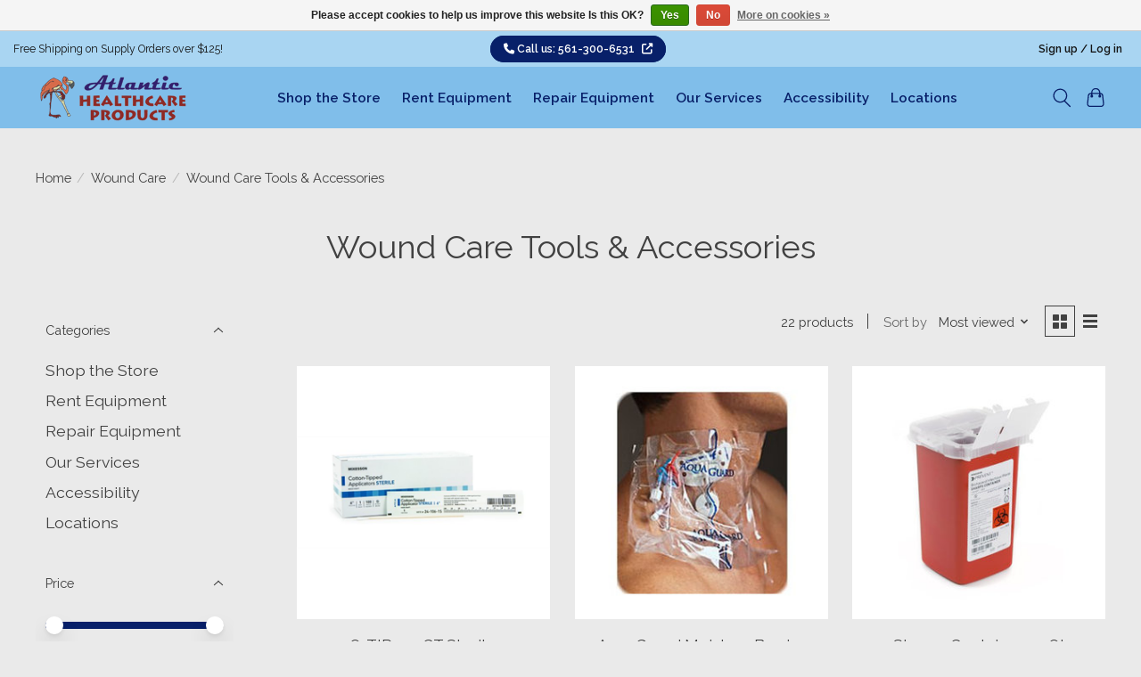

--- FILE ---
content_type: text/html;charset=utf-8
request_url: https://www.atlantichp.com/shop/wound-care/wound-care-tools-accessories/
body_size: 18706
content:
<!DOCTYPE html>
<html lang="en">
  <head>
    <meta charset="utf-8"/>
<!-- [START] 'blocks/head.rain' -->
<!--

  (c) 2008-2026 Lightspeed Netherlands B.V.
  http://www.lightspeedhq.com
  Generated: 16-01-2026 @ 18:02:11

-->
<link rel="canonical" href="https://www.atlantichp.com/shop/wound-care/wound-care-tools-accessories/"/>
<link rel="alternate" href="https://www.atlantichp.com/index.rss" type="application/rss+xml" title="New products"/>
<link href="https://cdn.shoplightspeed.com/assets/cookielaw.css?2025-02-20" rel="stylesheet" type="text/css"/>
<meta name="robots" content="noodp,noydir"/>
<meta name="google-site-verification" content="IcU_TrRnPsIGWc3Ww_oGq3oBVFfl94fSZWa2lOO9jVg"/>
<meta name="google-site-verification" content="2Ci54EFik2_pe0pm8vE5LDIqbPmhqamUMBZW-brEAL4"/>
<meta property="og:url" content="https://www.atlantichp.com/shop/wound-care/wound-care-tools-accessories/?source=facebook"/>
<meta property="og:site_name" content="Atlantic Healthcare Products"/>
<meta property="og:title" content="Wound Care Tools and Accessories | Palm Beach County, FL | Atlantic HP "/>
<meta property="og:description" content="Atlantic Healthcare Products in Boynton Beach and West Palm Beach, FL  is your medical supply store for Wound Care tools &amp; accessories. Call or visit us today!"/>
<script>
(function(w,d,s,l,i){w[l]=w[l]||[];w[l].push({'gtm.start':
new Date().getTime(),event:'gtm.js'});var f=d.getElementsByTagName(s)[0],
j=d.createElement(s),dl=l!='dataLayer'?'&l='+l:'';j.async=true;j.src=
'https://www.googletagmanager.com/gtm.js?id='+i+dl;f.parentNode.insertBefore(j,f);
})(window,document,'script','dataLayer','GTM-5MLRN2L6');
</script>
<script>
document.querySelectorAll('.container').forEach(element => {
        element.className = 'container max-width-lg';
});

document.querySelectorAll('.row').forEach(element => {
        element.className = 'grid gap-md';
});

document.querySelectorAll('.col-lg-3.col-6.mb-30px').forEach(element => {
        element.className = 'col-6 col-3@md';
});

document.querySelectorAll('.category.position-relative.shadow.transistion').forEach(element => {
        element.className = 'category-card';
});

document.querySelectorAll('.category-details.py-3.px-2.text-center.text-uppercase').forEach(element => {
        const newElement = document.createElement('h2');
        newElement.className = 'category-card__title text-base';
        newElement.innerHTML = element.innerHTML;
        element.replaceWith(newElement);
});



document.querySelectorAll('.container-fluid').forEach(element => {
        element.className = 'container max-width-lg';
});



</script>
<!--[if lt IE 9]>
<script src="https://cdn.shoplightspeed.com/assets/html5shiv.js?2025-02-20"></script>
<![endif]-->
<!-- [END] 'blocks/head.rain' -->
    
    
    <title>Wound Care Tools and Accessories | Palm Beach County, FL | Atlantic HP  - Atlantic Healthcare Products</title>
    <meta name="description" content="Atlantic Healthcare Products in Boynton Beach and West Palm Beach, FL  is your medical supply store for Wound Care tools &amp; accessories. Call or visit us today!" />
    <meta name="keywords" content="Wound, Care, Tools, &amp;, Accessories, face masks, masks, hand sanitizer, gloves, Durable medical equipment, DME rental, rent medical equipment, medical supply, medical supplies, diapers pull-ups, women pull-ups, men pull-ups, women diapers, commode cha" />
    <meta http-equiv="X-UA-Compatible" content="IE=edge">
    <meta name="viewport" content="width=device-width, initial-scale=1">
    <meta name="apple-mobile-web-app-capable" content="yes">
    <meta name="mobile-web-app-capable" content="yes">
    <meta name="apple-mobile-web-app-status-bar-style" content="black">

    <!-- bootstrap css -->
    <link href="https://cdn.jsdelivr.net/npm/bootstrap@5.0.2/dist/css/bootstrap.min.css" rel="stylesheet" integrity="sha384-EVSTQN3/azprG1Anm3QDgpJLIm9Nao0Yz1ztcQTwFspd3yD65VohhpuuCOmLASjC" crossorigin="anonymous">

    
    <script>document.getElementsByTagName("html")[0].className += " js";</script>

    <link rel="shortcut icon" href="https://cdn.shoplightspeed.com/shops/606239/themes/18658/v/966768/assets/favicon.png?20240608013705" type="image/x-icon" />
    <link href='//fonts.googleapis.com/css?family=Raleway:400,300,600&display=swap' rel='stylesheet' type='text/css'>
    <link href='//fonts.googleapis.com/css?family=Raleway:400,300,600&display=swap' rel='stylesheet' type='text/css'>
    <link rel="stylesheet" href="https://cdn.shoplightspeed.com/assets/gui-2-0.css?2025-02-20" />
    <link rel="stylesheet" href="https://cdn.shoplightspeed.com/assets/gui-responsive-2-0.css?2025-02-20" />
    <link id="lightspeedframe" rel="stylesheet" href="https://cdn.shoplightspeed.com/shops/606239/themes/18658/assets/style.css?20251106170826" />
    <!-- browsers not supporting CSS variables -->
    <script>
      if(!('CSS' in window) || !CSS.supports('color', 'var(--color-var)')) {var cfStyle = document.getElementById('lightspeedframe');if(cfStyle) {var href = cfStyle.getAttribute('href');href = href.replace('style.css', 'style-fallback.css');cfStyle.setAttribute('href', href);}}
    </script>
    <link rel="stylesheet" href="https://cdn.shoplightspeed.com/shops/606239/themes/18658/assets/settings.css?20251106170826" />
    <link rel="stylesheet" href="https://cdn.shoplightspeed.com/shops/606239/themes/18658/assets/custom.css?20251106170826" />

    <script src="https://cdn.shoplightspeed.com/assets/jquery-1-9-1.js?2025-02-20"></script>
    <script src="https://cdn.shoplightspeed.com/assets/jquery-ui-1-10-1.js?2025-02-20"></script>

  </head>
  <body>
    
          <!-- ADA Styles and support scripts Start -->
<script src="https://kit.fontawesome.com/10392029bd.js" crossorigin="anonymous"></script>
<link rel="stylesheet" href="https://cdn.shoplightspeed.com/shops/606239/themes/18658/assets/ada-styles.css?20251106170826" />
<!-- ADA Styles and support scripts End -->
<header class="main-header main-header--mobile js-main-header position-relative" aria-label="Page Header">
  <div class="main-header__top-section">
    <div class="main-header__nav-grid d-flex flex-row justify-content-between text-xs" style="min-height: 40px;">
    <!--<div class="main-header__nav-grid justify-between@md container max-width-lg text-xs padding-y-xxs" style="min-height: 40px;">-->
      <div class="epic-top-ann">Free Shipping on Supply Orders over $125!</div>
      <div class="epic-top-container" aria-label="Website Accessibility Support | Customer Support |"><a class="epic_link" href="tel:5613006531"  aria-label="Telephone Number">
        <span class="epic-phone"><i aria-hidden="true" class="fa-solid fa-phone"></i></span> Call us: 561-300-6531
        </a></div>

      <ul class="epic-top-login main-header__list flex-grow flex-basis-0 justify-end@md display@md">     
        
        
                        <li class="main-header__item"><a href="https://www.atlantichp.com/account/" class="main-header__link" title="My account">Sign up / Log in</a></li>
      </ul>
    </div>
  </div>
  <div class="main-header__mobile-content container max-width-lg">
          <a href="https://www.atlantichp.com/" class="main-header__logo" title="Atlantic Healthcare Products | Medical Equipment, Medical Supply Store, Home Accessibility ">
        <img src="https://cdn.shoplightspeed.com/shops/606239/themes/18658/v/966767/assets/logo.png?20240608013705" alt="Atlantic Healthcare Products | Medical Equipment, Medical Supply Store, Home Accessibility ">
                <img src="https://cdn.shoplightspeed.com/shops/606239/themes/18658/v/966767/assets/logo-white.png?20240608013705" class="main-header__logo-white" alt="Atlantic Healthcare Products | Medical Equipment, Medical Supply Store, Home Accessibility ">
              </a>
        
    <div class="flex items-center">
            <button class="reset main-header__mobile-btn js-tab-focus" aria-controls="cartDrawer" aria-label="Toggle Cart" title="Toggle Cart">
        <svg class="icon" viewBox="0 0 24 25" fill="none"><title>Toggle cart</title><path d="M2.90171 9.65153C3.0797 8.00106 4.47293 6.75 6.13297 6.75H17.867C19.527 6.75 20.9203 8.00105 21.0982 9.65153L22.1767 19.6515C22.3839 21.5732 20.8783 23.25 18.9454 23.25H5.05454C3.1217 23.25 1.61603 21.5732 1.82328 19.6515L2.90171 9.65153Z" stroke="currentColor" stroke-width="1.5" fill="none"/>
        <path d="M7.19995 9.6001V5.7001C7.19995 2.88345 9.4833 0.600098 12.3 0.600098C15.1166 0.600098 17.4 2.88345 17.4 5.7001V9.6001" stroke="currentColor" stroke-width="1.5" fill="none"/>
        <circle cx="7.19996" cy="10.2001" r="1.8" fill="currentColor"/>
        <ellipse cx="17.4" cy="10.2001" rx="1.8" ry="1.8" fill="currentColor"/></svg>
        <span class="sr-only">Toggle Cart</span>
              </button>

      <button class="reset anim-menu-btn js-anim-menu-btn main-header__nav-control js-tab-focus" aria-label="Toggle menu" title="Toggle Menu">
        <i class="anim-menu-btn__icon anim-menu-btn__icon--close" aria-hidden="true"></i>
      </button>
    </div>
  </div>

  <div class="main-header__nav" role="navigation" aria-label="Primary Menu">
    <div class="main-header__nav-grid justify-between@md container max-width-lg">
      <div class="main-header__nav-logo-wrapper flex-shrink-0">
        
                  <a href="https://www.atlantichp.com/" class="main-header__logo" title="Atlantic Healthcare Products | Medical Equipment, Medical Supply Store, Home Accessibility ">
            <img src="https://cdn.shoplightspeed.com/shops/606239/themes/18658/v/966767/assets/logo.png?20240608013705" alt="Atlantic Healthcare Products | Medical Equipment, Medical Supply Store, Home Accessibility ">
                        <img src="https://cdn.shoplightspeed.com/shops/606239/themes/18658/v/966767/assets/logo-white.png?20240608013705" class="main-header__logo-white" alt="Atlantic Healthcare Products | Medical Equipment, Medical Supply Store, Home Accessibility ">
                      </a>
              </div>
      <!-- Original Position of Search Form
      <form action="https://www.atlantichp.com/search/" method="get" role="search" class="padding-y-md hide@md">
        <label class="sr-only" for="searchInputMobile">Search</label>
        <input class="header-v3__nav-form-control form-control width-100%" value="" autocomplete="off" type="search" name="q" id="searchInputMobile" placeholder="Search...">
      </form>
			-->

      <ul class="main-header__list flex-grow flex-basis-0 flex-wrap justify-center@md">
        
        
                <li class="main-header__item">
          <a class="main-header__link" href="https://www.atlantichp.com/shop-the-store/">
            Shop the Store                                    
          </a>
                  </li>
                <li class="main-header__item">
          <a class="main-header__link" href="https://www.atlantichp.com/rent-equipment/">
            Rent Equipment                                    
          </a>
                  </li>
                <li class="main-header__item">
          <a class="main-header__link" href="https://www.atlantichp.com/repair-equipment/">
            Repair Equipment                                    
          </a>
                  </li>
                <li class="main-header__item">
          <a class="main-header__link" href="https://www.atlantichp.com/our-services/">
            Our Services                                    
          </a>
                  </li>
                <li class="main-header__item">
          <a class="main-header__link" href="https://www.atlantichp.com/accessibility/">
            Accessibility                                    
          </a>
                  </li>
                <li class="main-header__item">
          <a class="main-header__link" href="https://www.atlantichp.com/locations/">
            Locations                                    
          </a>
                  </li>
        
        <!--
<li class="main-header__item">
<a class="main-header__link" href="https://www.atlantichp.com/blogs/list/">Blogs</a>
</li>
<li class="main-header__item">
<a class="main-header__link" href="https://www.atlantichp.com/blogs/solutions/">Recent Jobs</a>
</li>
<li class="main-header__item">
<a class="main-header__link" href="https://www.atlantichp.com/brands/">Brands</a>
</li>
-->
<li class="main-header__item hide@md">
<ul class="main-header__list main-header__list--mobile-items">
<li class="main-header__item"><a href="https://www.atlantichp.com/account/" class="main-header__link" title="My account">Sign up / Log in</a></li>
</ul>
</li>
</ul>
<ul class="main-header__list flex-shrink-0 justify-end@md display@md">
<li class="main-header__item">
<button class="reset switch-icon main-header__link main-header__link--icon js-toggle-search js-switch-icon js-tab-focus" aria-label="Toggle Search" title="Toggle Search">
<svg class="icon switch-icon__icon--a" viewBox="0 0 24 25"><title>Toggle search</title><path fill-rule="evenodd" clip-rule="evenodd" d="M17.6032 9.55171C17.6032 13.6671 14.267 17.0033 10.1516 17.0033C6.03621 17.0033 2.70001 13.6671 2.70001 9.55171C2.70001 5.4363 6.03621 2.1001 10.1516 2.1001C14.267 2.1001 17.6032 5.4363 17.6032 9.55171ZM15.2499 16.9106C13.8031 17.9148 12.0461 18.5033 10.1516 18.5033C5.20779 18.5033 1.20001 14.4955 1.20001 9.55171C1.20001 4.60787 5.20779 0.600098 10.1516 0.600098C15.0955 0.600098 19.1032 4.60787 19.1032 9.55171C19.1032 12.0591 18.0724 14.3257 16.4113 15.9507L23.2916 22.8311C23.5845 23.1239 23.5845 23.5988 23.2916 23.8917C22.9987 24.1846 22.5239 24.1846 22.231 23.8917L15.2499 16.9106Z" fill="currentColor"/></svg>
<svg class="icon switch-icon__icon--b" viewBox="0 0 32 32"><title>Toggle search</title><g fill="none" stroke="currentColor" stroke-miterlimit="10" stroke-linecap="round" stroke-linejoin="round" stroke-width="2"><line x1="27" y1="5" x2="5" y2="27"></line><line x1="27" y1="27" x2="5" y2="5"></line></g></svg>
</button>
</li>
<li class="main-header__item">
<a href="#0" class="main-header__link main-header__link--icon" aria-controls="cartDrawer" aria-label="Toggle Cart" title="Toggle Cart">
<svg class="icon" viewBox="0 0 24 25" fill="none"><title>Toggle cart</title><path d="M2.90171 9.65153C3.0797 8.00106 4.47293 6.75 6.13297 6.75H17.867C19.527 6.75 20.9203 8.00105 21.0982 9.65153L22.1767 19.6515C22.3839 21.5732 20.8783 23.25 18.9454 23.25H5.05454C3.1217 23.25 1.61603 21.5732 1.82328 19.6515L2.90171 9.65153Z" stroke="currentColor" stroke-width="1.5" fill="none"/>
<path d="M7.19995 9.6001V5.7001C7.19995 2.88345 9.4833 0.600098 12.3 0.600098C15.1166 0.600098 17.4 2.88345 17.4 5.7001V9.6001" stroke="currentColor" stroke-width="1.5" fill="none"/>
<circle cx="7.19996" cy="10.2001" r="1.8" fill="currentColor"/>
<ellipse cx="17.4" cy="10.2001" rx="1.8" ry="1.8" fill="currentColor"/></svg>
<span class="sr-only">Cart</span>
</a>
</li>
</ul>
<div class="main-header__search-form bg">
<form action="https://www.atlantichp.com/search/" method="get" role="search" class="container max-width-lg">
<label class="sr-only" for="searchInput">Search</label>
<input class="header-v3__nav-form-control form-control width-100%" value="" autocomplete="off" type="search" name="q" id="searchInput" placeholder="Search...">
</form>
</div>
</div>
</div>  
</header>
<div class="drawer dr-cart js-drawer" id="cartDrawer">
<div class="drawer__content bg shadow-md flex flex-column" role="alertdialog" aria-labelledby="drawer-cart-title">
<header class="flex items-center justify-between flex-shrink-0 padding-x-md padding-y-md" role="region" aria-label="Cart Header">
<h1 id="drawer-cart-title" class="text-base text-truncate">Shopping cart</h1>
<button class="reset drawer__close-btn js-drawer__close js-tab-focus" aria-label="Close Cart">
<svg class="icon icon--xs" viewBox="0 0 16 16"><title>Close cart panel</title><g stroke-width="2" stroke="currentColor" fill="none" stroke-linecap="round" stroke-linejoin="round" stroke-miterlimit="10"><line x1="13.5" y1="2.5" x2="2.5" y2="13.5"></line><line x1="2.5" y1="2.5" x2="13.5" y2="13.5"></line></g></svg>
</button> 
</header>
<div class="drawer__body padding-x-md padding-bottom-sm js-drawer__body" tabindex="0">
<p class="margin-y-xxxl color-contrast-medium text-sm text-center">Your cart is currently empty</p>
</div>
<footer class="padding-x-md padding-y-md flex-shrink-0" role="region" aria-label="Cart Footer">
<p class="text-sm text-center color-contrast-medium margin-bottom-sm">Safely pay with:</p>
<p class="text-sm flex flex-wrap gap-xs text-xs@md justify-center">
<a href="https://www.atlantichp.com/service/payment-methods/" title="Credit Card">
<img src="https://cdn.shoplightspeed.com/assets/icon-payment-creditcard.png?2025-02-20" alt="Credit Card" height="16" />
</a>
</p>
</footer>
</div>
</div>
 <div class="padding-x-md hide@md">
    <form action="https://www.atlantichp.com/search/" method="get" role="search" class="padding-y-md hide@md">
        <label class="sr-only" for="searchInputMobile">Search</label>
        <input class="header-v3__nav-form-control form-control width-100%" value="" autocomplete="off" type="search" name="q" id="searchInputMobile" placeholder="Search...">
      </form>
</div>
<!-- main landmark do not remove -->
<main id="main-content">            <section class="collection-page__intro container max-width-lg">
  <div class="padding-y-lg">
    <nav class="breadcrumbs text-sm" aria-label="Breadcrumbs">
  <ol class="flex flex-wrap gap-xxs">
    <li class="breadcrumbs__item">
    	<a href="https://www.atlantichp.com/" class="color-inherit text-underline-hover">Home</a>
      <span class="color-contrast-low margin-left-xxs" aria-hidden="true">/</span>
    </li>
        <li class="breadcrumbs__item">
            <a href="https://www.atlantichp.com/shop/wound-care/" class="color-inherit text-underline-hover">Wound Care</a>
      <span class="color-contrast-low margin-left-xxs" aria-hidden="true">/</span>
          </li>
        <li class="breadcrumbs__item" aria-current="page">
            Wound Care Tools &amp; Accessories
          </li>
      </ol>
</nav>  </div>
  
  <h1 class="text-center">Wound Care Tools &amp; Accessories</h1>

  </section>

<section class="collection-page__content padding-y-lg">
  <div class="container max-width-lg">
    <div class="margin-bottom-md hide@md no-js:is-hidden">
      <button class="btn btn--subtle width-100%" aria-controls="filter-panel">Show filters</button>
    </div>
  
    <div class="flex@md">
      <aside class="sidebar sidebar--collection-filters sidebar--colection-filters sidebar--static@md js-sidebar" data-static-class="sidebar--sticky-on-desktop" id="filter-panel" aria-labelledby="filter-panel-title">
        <div class="sidebar__panel">
          <header class="sidebar__header z-index-2">
            <h1 class="text-md text-truncate" id="filter-panel-title">Filters</h1>
      
            <button class="reset sidebar__close-btn js-sidebar__close-btn js-tab-focus">
              <svg class="icon" viewBox="0 0 16 16"><title>Close panel</title><g stroke-width="1" stroke="currentColor" fill="none" stroke-linecap="round" stroke-linejoin="round" stroke-miterlimit="10"><line x1="13.5" y1="2.5" x2="2.5" y2="13.5"></line><line x1="2.5" y1="2.5" x2="13.5" y2="13.5"></line></g></svg>
            </button>
          </header>
      		
          <form action="https://www.atlantichp.com/shop/wound-care/wound-care-tools-accessories/" method="get" class="position-relative z-index-1">
            <input type="hidden" name="mode" value="grid" id="filter_form_mode" />
            <input type="hidden" name="limit" value="24" id="filter_form_limit" />
            <input type="hidden" name="sort" value="popular" id="filter_form_sort" />

            <ul class="accordion js-accordion">
                            <li class="accordion__item accordion__item--is-open js-accordion__item">
                <button class="reset accordion__header padding-y-sm padding-x-md padding-x-xs@md js-tab-focus" type="button">
                  <div>
                    <div class="text-sm@md">Categories</div>
                  </div>

                  <svg class="icon accordion__icon-arrow no-js:is-hidden" viewBox="0 0 16 16" aria-hidden="true">
                    <g class="icon__group" fill="none" stroke="currentColor" stroke-linecap="square" stroke-miterlimit="10">
                      <path d="M2 2l12 12" />
                      <path d="M14 2L2 14" />
                    </g>
                  </svg>
                </button>
            
                <div class="accordion__panel js-accordion__panel">
                  <div class="padding-top-xxxs padding-x-md padding-bottom-md padding-x-xs@md">
                    <ul class="filter__categories flex flex-column gap-xxs">
                                            <li class="filter-categories__item">
                        <a href="https://www.atlantichp.com/shop-the-store/" class="color-inherit text-underline-hover">Shop the Store</a>
                        
                                              </li>
                                            <li class="filter-categories__item">
                        <a href="https://www.atlantichp.com/rent-equipment/" class="color-inherit text-underline-hover">Rent Equipment</a>
                        
                                              </li>
                                            <li class="filter-categories__item">
                        <a href="https://www.atlantichp.com/repair-equipment/" class="color-inherit text-underline-hover">Repair Equipment</a>
                        
                                              </li>
                                            <li class="filter-categories__item">
                        <a href="https://www.atlantichp.com/our-services/" class="color-inherit text-underline-hover">Our Services</a>
                        
                                              </li>
                                            <li class="filter-categories__item">
                        <a href="https://www.atlantichp.com/accessibility/" class="color-inherit text-underline-hover">Accessibility</a>
                        
                                              </li>
                                            <li class="filter-categories__item">
                        <a href="https://www.atlantichp.com/locations/" class="color-inherit text-underline-hover">Locations</a>
                        
                                              </li>
                                          </ul>
                  </div>
                </div>
              </li>
                            
                            
                          
              <li class="accordion__item accordion__item--is-open accordion__item--is-open js-accordion__item">
                <button class="reset accordion__header padding-y-sm padding-x-md padding-x-xs@md js-tab-focus" type="button">
                  <div>
                    <div class="text-sm@md">Price</div>
                  </div>

                  <svg class="icon accordion__icon-arrow no-js:is-hidden" viewBox="0 0 16 16" aria-hidden="true">
                    <g class="icon__group" fill="none" stroke="currentColor" stroke-linecap="square" stroke-miterlimit="10">
                      <path d="M2 2l12 12" />
                      <path d="M14 2L2 14" />
                    </g>
                  </svg>
                </button>
            
                <div class="accordion__panel js-accordion__panel">
                  <div class="padding-top-xxxs padding-x-md padding-bottom-md padding-x-xs@md flex justify-center">
                    <div class="slider slider--multi-value js-slider">
                      <div class="slider__range">
                        <label class="sr-only" for="slider-min-value">Price minimum value</label>
                        <input class="slider__input" type="range" id="slider-min-value" name="min" min="0" max="50" step="1" value="0" onchange="this.form.submit()">
                      </div>
                  
                      <div class="slider__range">
                        <label class="sr-only" for="slider-max-value"> Price maximum value</label>
                        <input class="slider__input" type="range" id="slider-max-value" name="max" min="0" max="50" step="1" value="50" onchange="this.form.submit()">
                      </div>
                  
                      <div class="margin-top-xs text-center text-sm" aria-hidden="true">
                        <span class="slider__value">$<span class="js-slider__value">0</span> - $<span class="js-slider__value">50</span></span>
                      </div>
                    </div>
                  </div>
                </div>
              </li>
          
            </ul>
          </form>
        </div>
      </aside>
      
      <main class="flex-grow padding-left-xl@md">
        <form action="https://www.atlantichp.com/shop/wound-care/wound-care-tools-accessories/" method="get" class="flex gap-sm items-center justify-end margin-bottom-sm">
          <input type="hidden" name="min" value="0" id="filter_form_min" />
          <input type="hidden" name="max" value="50" id="filter_form_max" />
          <input type="hidden" name="brand" value="0" id="filter_form_brand" />
          <input type="hidden" name="limit" value="24" id="filter_form_limit" />
                    
          <p class="text-sm">22 products</p>

          <div class="separator"></div>

          <div class="flex items-baseline">
            <label class="text-sm color-contrast-medium margin-right-sm" for="select-sorting">Sort by</label>

            <div class="select inline-block js-select" data-trigger-class="reset text-sm text-underline-hover inline-flex items-center cursor-pointer js-tab-focus">
              <select name="sort" id="select-sorting" onchange="this.form.submit()">
                                  <option value="default">Default</option>
                                  <option value="popular" selected="selected">Most viewed</option>
                                  <option value="newest">Newest products</option>
                                  <option value="lowest">Lowest price</option>
                                  <option value="highest">Highest price</option>
                                  <option value="asc">Name ascending</option>
                                  <option value="desc">Name descending</option>
                              </select>

              <svg class="icon icon--xxs margin-left-xxxs" aria-hidden="true" viewBox="0 0 16 16"><polygon fill="currentColor" points="8,11.4 2.6,6 4,4.6 8,8.6 12,4.6 13.4,6 "></polygon></svg>
            </div>
          </div>

          <div class="btns btns--radio btns--grid-layout js-grid-switch__controller">
            <div>
              <input type="radio" name="mode" id="radio-grid" value="grid" checked onchange="this.form.submit()">
              <label class="btns__btn btns__btn--icon" for="radio-grid">
                <svg class="icon icon--xs" viewBox="0 0 16 16">
                  <title>Grid view</title>
                  <g>
                    <path d="M6,0H1C0.4,0,0,0.4,0,1v5c0,0.6,0.4,1,1,1h5c0.6,0,1-0.4,1-1V1C7,0.4,6.6,0,6,0z"></path>
                    <path d="M15,0h-5C9.4,0,9,0.4,9,1v5c0,0.6,0.4,1,1,1h5c0.6,0,1-0.4,1-1V1C16,0.4,15.6,0,15,0z"></path>
                    <path d="M6,9H1c-0.6,0-1,0.4-1,1v5c0,0.6,0.4,1,1,1h5c0.6,0,1-0.4,1-1v-5C7,9.4,6.6,9,6,9z"></path>
                    <path d="M15,9h-5c-0.6,0-1,0.4-1,1v5c0,0.6,0.4,1,1,1h5c0.6,0,1-0.4,1-1v-5C16,9.4,15.6,9,15,9z"></path>
                  </g>
                </svg>
              </label>
            </div>

            <div>
              <input type="radio" name="mode" id="radio-list" value="list" onchange="this.form.submit()">
              <label class="btns__btn btns__btn--icon" for="radio-list">
                <svg class="icon icon--xs" viewBox="0 0 16 16">
                  <title>List view</title>
                  <g>
                    <rect width="16" height="3"></rect>
                    <rect y="6" width="16" height="3"></rect>
                    <rect y="12" width="16" height="3"></rect>
                  </g>
                </svg>
              </label>
            </div>
          </div>
        </form>

        <div>
                    <ul class="grid gap-md">
                    <li class="col-6 col-4@md">
                  
  

<div class="prod-card">

  
  <div class="prod-card__img-wrapper">
    <a href="https://www.atlantichp.com/q-tip-100ct-sterile-55.html" class="prod-card__img-link" aria-label="Q-TIP 100CT Sterile.">
      <figure class="media-wrapper media-wrapper--1:1 bg-contrast-lower">
                <img src="https://cdn.shoplightspeed.com/shops/606239/files/19182352/150x150x2/q-tip-100ct-sterile.jpg" 
             sizes="(min-width: 400px) 300px, 150px"
             srcset="https://cdn.shoplightspeed.com/shops/606239/files/19182352/150x150x2/q-tip-100ct-sterile.jpg 150w,
                     https://cdn.shoplightspeed.com/shops/606239/files/19182352/300x300x2/q-tip-100ct-sterile.jpg 300w,
                     https://cdn.shoplightspeed.com/shops/606239/files/19182352/600x600x2/q-tip-100ct-sterile.jpg 600w" 
             alt="Q-TIP 100CT Sterile." 
             title="Q-TIP 100CT Sterile." />
              </figure>
    </a>
                <a href="https://www.atlantichp.com/cart/add/8359036/" class="btn prod-card__action-button">Add to cart</a>
              
      </div>

  <div class="padding-sm text-center">
    <h1 class="text-base margin-bottom-xs">
      <a href="https://www.atlantichp.com/q-tip-100ct-sterile-55.html" class="product-card__title">
                Q-TIP 100CT Sterile.
              </a>
    </h1>

    <div class="margin-bottom-xs">          
      <ins class="prod-card__price">$7.99</ins>
    	      
                </div>
  </div>
</div>

        	</li>
                    <li class="col-6 col-4@md">
                  
  

<div class="prod-card">

  
  <div class="prod-card__img-wrapper">
    <a href="https://www.atlantichp.com/copy-of-aquaguard-moisture-barrier-9x9-pack-of-5.html" class="prod-card__img-link" aria-label="AquaGuard Moisture Barrier 10x12 Pack of 5">
      <figure class="media-wrapper media-wrapper--1:1 bg-contrast-lower">
                <img src="https://cdn.shoplightspeed.com/shops/606239/files/19380711/150x150x2/aquaguard-moisture-barrier-10x12-pack-of-5.jpg" 
             sizes="(min-width: 400px) 300px, 150px"
             srcset="https://cdn.shoplightspeed.com/shops/606239/files/19380711/150x150x2/aquaguard-moisture-barrier-10x12-pack-of-5.jpg 150w,
                     https://cdn.shoplightspeed.com/shops/606239/files/19380711/300x300x2/aquaguard-moisture-barrier-10x12-pack-of-5.jpg 300w,
                     https://cdn.shoplightspeed.com/shops/606239/files/19380711/600x600x2/aquaguard-moisture-barrier-10x12-pack-of-5.jpg 600w" 
             alt="AquaGuard Moisture Barrier 10x12 Pack of 5" 
             title="AquaGuard Moisture Barrier 10x12 Pack of 5" />
              </figure>
    </a>
                <a href="https://www.atlantichp.com/cart/add/23712328/" class="btn prod-card__action-button">Add to cart</a>
              
      </div>

  <div class="padding-sm text-center">
    <h1 class="text-base margin-bottom-xs">
      <a href="https://www.atlantichp.com/copy-of-aquaguard-moisture-barrier-9x9-pack-of-5.html" class="product-card__title">
                AquaGuard Moisture Barrier 10x12 Pack of 5
              </a>
    </h1>

    <div class="margin-bottom-xs">          
      <ins class="prod-card__price">$32.99</ins>
    	      
                </div>
  </div>
</div>

        	</li>
                    <li class="col-6 col-4@md">
                  
  

<div class="prod-card">

  
  <div class="prod-card__img-wrapper">
    <a href="https://www.atlantichp.com/sharps-container-1-qt.html" class="prod-card__img-link" aria-label="Sharps Container - 1 Qt">
      <figure class="media-wrapper media-wrapper--1:1 bg-contrast-lower">
                <img src="https://cdn.shoplightspeed.com/shops/606239/files/19336523/150x150x2/sharps-container-1-qt.jpg" 
             sizes="(min-width: 400px) 300px, 150px"
             srcset="https://cdn.shoplightspeed.com/shops/606239/files/19336523/150x150x2/sharps-container-1-qt.jpg 150w,
                     https://cdn.shoplightspeed.com/shops/606239/files/19336523/300x300x2/sharps-container-1-qt.jpg 300w,
                     https://cdn.shoplightspeed.com/shops/606239/files/19336523/600x600x2/sharps-container-1-qt.jpg 600w" 
             alt="Sharps Container - 1 Qt" 
             title="Sharps Container - 1 Qt" />
              </figure>
    </a>
                <a href="https://www.atlantichp.com/cart/add/12174503/" class="btn prod-card__action-button">Add to cart</a>
              
      </div>

  <div class="padding-sm text-center">
    <h1 class="text-base margin-bottom-xs">
      <a href="https://www.atlantichp.com/sharps-container-1-qt.html" class="product-card__title">
                Sharps Container - 1 Qt
              </a>
    </h1>

    <div class="margin-bottom-xs">          
      <ins class="prod-card__price">$6.99</ins>
    	      
                </div>
  </div>
</div>

        	</li>
                    <li class="col-6 col-4@md">
                  
  

<div class="prod-card">

  
  <div class="prod-card__img-wrapper">
    <a href="https://www.atlantichp.com/sm-ear-syringe-1oz-1009.html" class="prod-card__img-link" aria-label="Sm Ear Syringe 1 oz 1009">
      <figure class="media-wrapper media-wrapper--1:1 bg-contrast-lower">
                <img src="https://cdn.shoplightspeed.com/shops/606239/files/19340069/150x150x2/sm-ear-syringe-1-oz-1009.jpg" 
             sizes="(min-width: 400px) 300px, 150px"
             srcset="https://cdn.shoplightspeed.com/shops/606239/files/19340069/150x150x2/sm-ear-syringe-1-oz-1009.jpg 150w,
                     https://cdn.shoplightspeed.com/shops/606239/files/19340069/300x300x2/sm-ear-syringe-1-oz-1009.jpg 300w,
                     https://cdn.shoplightspeed.com/shops/606239/files/19340069/600x600x2/sm-ear-syringe-1-oz-1009.jpg 600w" 
             alt="Sm Ear Syringe 1 oz 1009" 
             title="Sm Ear Syringe 1 oz 1009" />
              </figure>
    </a>
                <a href="https://www.atlantichp.com/cart/add/8221129/" class="btn prod-card__action-button">Add to cart</a>
              
      </div>

  <div class="padding-sm text-center">
    <h1 class="text-base margin-bottom-xs">
      <a href="https://www.atlantichp.com/sm-ear-syringe-1oz-1009.html" class="product-card__title">
                Sm Ear Syringe 1 oz 1009
              </a>
    </h1>

    <div class="margin-bottom-xs">          
      <ins class="prod-card__price">$4.99</ins>
    	      
                </div>
  </div>
</div>

        	</li>
                    <li class="col-6 col-4@md">
                  
  

<div class="prod-card">

  
  <div class="prod-card__img-wrapper">
    <a href="https://www.atlantichp.com/isopropyl-alcohol-wipes-70.html" class="prod-card__img-link" aria-label="Isopropyl Alcohol Wipes 70%">
      <figure class="media-wrapper media-wrapper--1:1 bg-contrast-lower">
                <img src="https://cdn.shoplightspeed.com/shops/606239/files/27011709/150x150x2/isopropyl-alcohol-wipes-70.jpg" 
             sizes="(min-width: 400px) 300px, 150px"
             srcset="https://cdn.shoplightspeed.com/shops/606239/files/27011709/150x150x2/isopropyl-alcohol-wipes-70.jpg 150w,
                     https://cdn.shoplightspeed.com/shops/606239/files/27011709/300x300x2/isopropyl-alcohol-wipes-70.jpg 300w,
                     https://cdn.shoplightspeed.com/shops/606239/files/27011709/600x600x2/isopropyl-alcohol-wipes-70.jpg 600w" 
             alt="Isopropyl Alcohol Wipes 70%" 
             title="Isopropyl Alcohol Wipes 70%" />
              </figure>
    </a>
                <a href="https://www.atlantichp.com/cart/add/45997932/" class="btn prod-card__action-button">Add to cart</a>
              
      </div>

  <div class="padding-sm text-center">
    <h1 class="text-base margin-bottom-xs">
      <a href="https://www.atlantichp.com/isopropyl-alcohol-wipes-70.html" class="product-card__title">
                Isopropyl Alcohol Wipes 70%
              </a>
    </h1>

    <div class="margin-bottom-xs">          
      <ins class="prod-card__price">$1.99</ins>
    	      
                </div>
  </div>
</div>

        	</li>
                    <li class="col-6 col-4@md">
                  
  

<div class="prod-card">

  
  <div class="prod-card__img-wrapper">
    <a href="https://www.atlantichp.com/laerdal-cpr-mask.html" class="prod-card__img-link" aria-label="Laerdal CPR Mask">
      <figure class="media-wrapper media-wrapper--1:1 bg-contrast-lower">
                <img src="https://cdn.shoplightspeed.com/shops/606239/files/19326857/150x150x2/laerdal-cpr-mask.jpg" 
             sizes="(min-width: 400px) 300px, 150px"
             srcset="https://cdn.shoplightspeed.com/shops/606239/files/19326857/150x150x2/laerdal-cpr-mask.jpg 150w,
                     https://cdn.shoplightspeed.com/shops/606239/files/19326857/300x300x2/laerdal-cpr-mask.jpg 300w,
                     https://cdn.shoplightspeed.com/shops/606239/files/19326857/600x600x2/laerdal-cpr-mask.jpg 600w" 
             alt="Laerdal CPR Mask" 
             title="Laerdal CPR Mask" />
              </figure>
    </a>
                <a href="https://www.atlantichp.com/cart/add/8924525/" class="btn prod-card__action-button">Add to cart</a>
              
      </div>

  <div class="padding-sm text-center">
    <h1 class="text-base margin-bottom-xs">
      <a href="https://www.atlantichp.com/laerdal-cpr-mask.html" class="product-card__title">
                Laerdal CPR Mask
              </a>
    </h1>

    <div class="margin-bottom-xs">          
      <ins class="prod-card__price">$47.99</ins>
    	      
                </div>
  </div>
</div>

        	</li>
                    <li class="col-6 col-4@md">
                  
  

<div class="prod-card">

  
  <div class="prod-card__img-wrapper">
    <a href="https://www.atlantichp.com/suture-removal-kit.html" class="prod-card__img-link" aria-label="Suture Removal Kit">
      <figure class="media-wrapper media-wrapper--1:1 bg-contrast-lower">
                <img src="https://cdn.shoplightspeed.com/shops/606239/files/19329890/150x150x2/suture-removal-kit.jpg" 
             sizes="(min-width: 400px) 300px, 150px"
             srcset="https://cdn.shoplightspeed.com/shops/606239/files/19329890/150x150x2/suture-removal-kit.jpg 150w,
                     https://cdn.shoplightspeed.com/shops/606239/files/19329890/300x300x2/suture-removal-kit.jpg 300w,
                     https://cdn.shoplightspeed.com/shops/606239/files/19329890/600x600x2/suture-removal-kit.jpg 600w" 
             alt="Suture Removal Kit" 
             title="Suture Removal Kit" />
              </figure>
    </a>
                <a href="https://www.atlantichp.com/cart/add/8384558/" class="btn prod-card__action-button">Add to cart</a>
              
      </div>

  <div class="padding-sm text-center">
    <h1 class="text-base margin-bottom-xs">
      <a href="https://www.atlantichp.com/suture-removal-kit.html" class="product-card__title">
                Suture Removal Kit
              </a>
    </h1>

    <div class="margin-bottom-xs">          
      <ins class="prod-card__price">$3.99</ins>
    	      
                </div>
  </div>
</div>

        	</li>
                    <li class="col-6 col-4@md">
                  
  

<div class="prod-card">

  
  <div class="prod-card__img-wrapper">
    <a href="https://www.atlantichp.com/copy-of-aquaguard-moisture-barrier-7x7-pack-of-5.html" class="prod-card__img-link" aria-label="AquaGuard Moisture Barrier 9x9 Pack of 5">
      <figure class="media-wrapper media-wrapper--1:1 bg-contrast-lower">
                <img src="https://cdn.shoplightspeed.com/shops/606239/files/19380784/150x150x2/aquaguard-moisture-barrier-9x9-pack-of-5.jpg" 
             sizes="(min-width: 400px) 300px, 150px"
             srcset="https://cdn.shoplightspeed.com/shops/606239/files/19380784/150x150x2/aquaguard-moisture-barrier-9x9-pack-of-5.jpg 150w,
                     https://cdn.shoplightspeed.com/shops/606239/files/19380784/300x300x2/aquaguard-moisture-barrier-9x9-pack-of-5.jpg 300w,
                     https://cdn.shoplightspeed.com/shops/606239/files/19380784/600x600x2/aquaguard-moisture-barrier-9x9-pack-of-5.jpg 600w" 
             alt="AquaGuard Moisture Barrier 9x9 Pack of 5" 
             title="AquaGuard Moisture Barrier 9x9 Pack of 5" />
              </figure>
    </a>
                <a href="https://www.atlantichp.com/cart/add/23712309/" class="btn prod-card__action-button">Add to cart</a>
              
      </div>

  <div class="padding-sm text-center">
    <h1 class="text-base margin-bottom-xs">
      <a href="https://www.atlantichp.com/copy-of-aquaguard-moisture-barrier-7x7-pack-of-5.html" class="product-card__title">
                AquaGuard Moisture Barrier 9x9 Pack of 5
              </a>
    </h1>

    <div class="margin-bottom-xs">          
      <ins class="prod-card__price">$31.99</ins>
    	      
                </div>
  </div>
</div>

        	</li>
                    <li class="col-6 col-4@md">
                  
  

<div class="prod-card">

  
  <div class="prod-card__img-wrapper">
    <a href="https://www.atlantichp.com/aquaguard-moisture-barrier-7x7-pack-of-5.html" class="prod-card__img-link" aria-label="AquaGuard Moisture Barrier 7x7 Pack of 5">
      <figure class="media-wrapper media-wrapper--1:1 bg-contrast-lower">
                <img src="https://cdn.shoplightspeed.com/shops/606239/files/19380761/150x150x2/aquaguard-moisture-barrier-7x7-pack-of-5.jpg" 
             sizes="(min-width: 400px) 300px, 150px"
             srcset="https://cdn.shoplightspeed.com/shops/606239/files/19380761/150x150x2/aquaguard-moisture-barrier-7x7-pack-of-5.jpg 150w,
                     https://cdn.shoplightspeed.com/shops/606239/files/19380761/300x300x2/aquaguard-moisture-barrier-7x7-pack-of-5.jpg 300w,
                     https://cdn.shoplightspeed.com/shops/606239/files/19380761/600x600x2/aquaguard-moisture-barrier-7x7-pack-of-5.jpg 600w" 
             alt="AquaGuard Moisture Barrier 7x7 Pack of 5" 
             title="AquaGuard Moisture Barrier 7x7 Pack of 5" />
              </figure>
    </a>
                <a href="https://www.atlantichp.com/cart/add/23712304/" class="btn prod-card__action-button">Add to cart</a>
              
      </div>

  <div class="padding-sm text-center">
    <h1 class="text-base margin-bottom-xs">
      <a href="https://www.atlantichp.com/aquaguard-moisture-barrier-7x7-pack-of-5.html" class="product-card__title">
                AquaGuard Moisture Barrier 7x7 Pack of 5
              </a>
    </h1>

    <div class="margin-bottom-xs">          
      <ins class="prod-card__price">$27.99</ins>
    	      
                </div>
  </div>
</div>

        	</li>
                    <li class="col-6 col-4@md">
                  
  

<div class="prod-card">

  
  <div class="prod-card__img-wrapper">
    <a href="https://www.atlantichp.com/disposable-scalpel.html" class="prod-card__img-link" aria-label="Disposable Scalpel">
      <figure class="media-wrapper media-wrapper--1:1 bg-contrast-lower">
                <img src="https://cdn.shoplightspeed.com/shops/606239/files/49090331/150x150x2/disposable-scalpel.jpg" 
             sizes="(min-width: 400px) 300px, 150px"
             srcset="https://cdn.shoplightspeed.com/shops/606239/files/49090331/150x150x2/disposable-scalpel.jpg 150w,
                     https://cdn.shoplightspeed.com/shops/606239/files/49090331/300x300x2/disposable-scalpel.jpg 300w,
                     https://cdn.shoplightspeed.com/shops/606239/files/49090331/600x600x2/disposable-scalpel.jpg 600w" 
             alt="Disposable Scalpel" 
             title="Disposable Scalpel" />
              </figure>
    </a>
                <a href="https://www.atlantichp.com/cart/add/8397174/" class="btn prod-card__action-button">Add to cart</a>
              
      </div>

  <div class="padding-sm text-center">
    <h1 class="text-base margin-bottom-xs">
      <a href="https://www.atlantichp.com/disposable-scalpel.html" class="product-card__title">
                Disposable Scalpel
              </a>
    </h1>

    <div class="margin-bottom-xs">          
      <ins class="prod-card__price">$2.99</ins>
    	      
                </div>
  </div>
</div>

        	</li>
                    <li class="col-6 col-4@md">
                  
  

<div class="prod-card">

  
  <div class="prod-card__img-wrapper">
    <a href="https://www.atlantichp.com/netipot.html" class="prod-card__img-link" aria-label="Netipot">
      <figure class="media-wrapper media-wrapper--1:1 bg-contrast-lower">
                <img src="https://cdn.shoplightspeed.com/shops/606239/files/19339392/150x150x2/netipot.jpg" 
             sizes="(min-width: 400px) 300px, 150px"
             srcset="https://cdn.shoplightspeed.com/shops/606239/files/19339392/150x150x2/netipot.jpg 150w,
                     https://cdn.shoplightspeed.com/shops/606239/files/19339392/300x300x2/netipot.jpg 300w,
                     https://cdn.shoplightspeed.com/shops/606239/files/19339392/600x600x2/netipot.jpg 600w" 
             alt="Netipot" 
             title="Netipot" />
              </figure>
    </a>
                <a href="https://www.atlantichp.com/cart/add/12174521/" class="btn prod-card__action-button">Add to cart</a>
              
      </div>

  <div class="padding-sm text-center">
    <h1 class="text-base margin-bottom-xs">
      <a href="https://www.atlantichp.com/netipot.html" class="product-card__title">
                Netipot
              </a>
    </h1>

    <div class="margin-bottom-xs">          
      <ins class="prod-card__price">$34.99</ins>
    	      
                </div>
  </div>
</div>

        	</li>
                    <li class="col-6 col-4@md">
                  
  

<div class="prod-card">

  
  <div class="prod-card__img-wrapper">
    <a href="https://www.atlantichp.com/cpr-microshield.html" class="prod-card__img-link" aria-label="CPR Microshield">
      <figure class="media-wrapper media-wrapper--1:1 bg-contrast-lower">
                <img src="https://cdn.shoplightspeed.com/shops/606239/files/19763012/150x150x2/cpr-microshield.jpg" 
             sizes="(min-width: 400px) 300px, 150px"
             srcset="https://cdn.shoplightspeed.com/shops/606239/files/19763012/150x150x2/cpr-microshield.jpg 150w,
                     https://cdn.shoplightspeed.com/shops/606239/files/19763012/300x300x2/cpr-microshield.jpg 300w,
                     https://cdn.shoplightspeed.com/shops/606239/files/19763012/600x600x2/cpr-microshield.jpg 600w" 
             alt="CPR Microshield" 
             title="CPR Microshield" />
              </figure>
    </a>
                <a href="https://www.atlantichp.com/cart/add/9565633/" class="btn prod-card__action-button">Add to cart</a>
              
      </div>

  <div class="padding-sm text-center">
    <h1 class="text-base margin-bottom-xs">
      <a href="https://www.atlantichp.com/cpr-microshield.html" class="product-card__title">
                CPR Microshield
              </a>
    </h1>

    <div class="margin-bottom-xs">          
      <ins class="prod-card__price">$9.99</ins>
    	      
                </div>
  </div>
</div>

        	</li>
                    <li class="col-6 col-4@md">
                  
  

<div class="prod-card">

  
  <div class="prod-card__img-wrapper">
    <a href="https://www.atlantichp.com/staple-remover.html" class="prod-card__img-link" aria-label="Staple Remover">
      <figure class="media-wrapper media-wrapper--1:1 bg-contrast-lower">
                <img src="https://cdn.shoplightspeed.com/shops/606239/files/19335676/150x150x2/staple-remover.jpg" 
             sizes="(min-width: 400px) 300px, 150px"
             srcset="https://cdn.shoplightspeed.com/shops/606239/files/19335676/150x150x2/staple-remover.jpg 150w,
                     https://cdn.shoplightspeed.com/shops/606239/files/19335676/300x300x2/staple-remover.jpg 300w,
                     https://cdn.shoplightspeed.com/shops/606239/files/19335676/600x600x2/staple-remover.jpg 600w" 
             alt="Staple Remover" 
             title="Staple Remover" />
              </figure>
    </a>
                <a href="https://www.atlantichp.com/cart/add/8448736/" class="btn prod-card__action-button">Add to cart</a>
              
      </div>

  <div class="padding-sm text-center">
    <h1 class="text-base margin-bottom-xs">
      <a href="https://www.atlantichp.com/staple-remover.html" class="product-card__title">
                Staple Remover
              </a>
    </h1>

    <div class="margin-bottom-xs">          
      <ins class="prod-card__price">$9.99</ins>
    	      
                </div>
  </div>
</div>

        	</li>
                    <li class="col-6 col-4@md">
                  
  

<div class="prod-card">

  
  <div class="prod-card__img-wrapper">
    <a href="https://www.atlantichp.com/sharps-container-2-gal.html" class="prod-card__img-link" aria-label="Sharps Container - 2 Gal">
      <figure class="media-wrapper media-wrapper--1:1 bg-contrast-lower">
                <img src="https://cdn.shoplightspeed.com/shops/606239/files/19324875/150x150x2/sharps-container-2-gal.jpg" 
             sizes="(min-width: 400px) 300px, 150px"
             srcset="https://cdn.shoplightspeed.com/shops/606239/files/19324875/150x150x2/sharps-container-2-gal.jpg 150w,
                     https://cdn.shoplightspeed.com/shops/606239/files/19324875/300x300x2/sharps-container-2-gal.jpg 300w,
                     https://cdn.shoplightspeed.com/shops/606239/files/19324875/600x600x2/sharps-container-2-gal.jpg 600w" 
             alt="Sharps Container - 2 Gal" 
             title="Sharps Container - 2 Gal" />
              </figure>
    </a>
                <a href="https://www.atlantichp.com/cart/add/8275492/" class="btn prod-card__action-button">Add to cart</a>
              
      </div>

  <div class="padding-sm text-center">
    <h1 class="text-base margin-bottom-xs">
      <a href="https://www.atlantichp.com/sharps-container-2-gal.html" class="product-card__title">
                Sharps Container - 2 Gal
              </a>
    </h1>

    <div class="margin-bottom-xs">          
      <ins class="prod-card__price">$19.99</ins>
    	      
                </div>
  </div>
</div>

        	</li>
                    <li class="col-6 col-4@md">
                  
  

<div class="prod-card">

  
  <div class="prod-card__img-wrapper">
    <a href="https://www.atlantichp.com/copy-of-finger-cots-medium-144-box.html" class="prod-card__img-link" aria-label="Finger Cots Small 144/Box (NonSt)">
      <figure class="media-wrapper media-wrapper--1:1 bg-contrast-lower">
                <img src="https://cdn.shoplightspeed.com/shops/606239/files/19317907/150x150x2/finger-cots-small-144-box-nonst.jpg" 
             sizes="(min-width: 400px) 300px, 150px"
             srcset="https://cdn.shoplightspeed.com/shops/606239/files/19317907/150x150x2/finger-cots-small-144-box-nonst.jpg 150w,
                     https://cdn.shoplightspeed.com/shops/606239/files/19317907/300x300x2/finger-cots-small-144-box-nonst.jpg 300w,
                     https://cdn.shoplightspeed.com/shops/606239/files/19317907/600x600x2/finger-cots-small-144-box-nonst.jpg 600w" 
             alt="Finger Cots Small 144/Box (NonSt)" 
             title="Finger Cots Small 144/Box (NonSt)" />
              </figure>
    </a>
                <a href="https://www.atlantichp.com/cart/add/34513280/" class="btn prod-card__action-button">Add to cart</a>
              
      </div>

  <div class="padding-sm text-center">
    <h1 class="text-base margin-bottom-xs">
      <a href="https://www.atlantichp.com/copy-of-finger-cots-medium-144-box.html" class="product-card__title">
                Finger Cots Small 144/Box (NonSt)
              </a>
    </h1>

    <div class="margin-bottom-xs">          
      <ins class="prod-card__price">$9.99</ins>
    	      
                </div>
  </div>
</div>

        	</li>
                    <li class="col-6 col-4@md">
                  
  

<div class="prod-card">

  
  <div class="prod-card__img-wrapper">
    <a href="https://www.atlantichp.com/irrigation-bulb-syringe-56.html" class="prod-card__img-link" aria-label="IRRIGATION BULB SYRINGE">
      <figure class="media-wrapper media-wrapper--1:1 bg-contrast-lower">
                <img src="https://cdn.shoplightspeed.com/shops/606239/files/19338031/150x150x2/irrigation-bulb-syringe.jpg" 
             sizes="(min-width: 400px) 300px, 150px"
             srcset="https://cdn.shoplightspeed.com/shops/606239/files/19338031/150x150x2/irrigation-bulb-syringe.jpg 150w,
                     https://cdn.shoplightspeed.com/shops/606239/files/19338031/300x300x2/irrigation-bulb-syringe.jpg 300w,
                     https://cdn.shoplightspeed.com/shops/606239/files/19338031/600x600x2/irrigation-bulb-syringe.jpg 600w" 
             alt="IRRIGATION BULB SYRINGE" 
             title="IRRIGATION BULB SYRINGE" />
              </figure>
    </a>
                <a href="https://www.atlantichp.com/cart/add/10352309/" class="btn prod-card__action-button">Add to cart</a>
              
      </div>

  <div class="padding-sm text-center">
    <h1 class="text-base margin-bottom-xs">
      <a href="https://www.atlantichp.com/irrigation-bulb-syringe-56.html" class="product-card__title">
                IRRIGATION BULB SYRINGE
              </a>
    </h1>

    <div class="margin-bottom-xs">          
      <ins class="prod-card__price">$1.99</ins>
    	      
                </div>
  </div>
</div>

        	</li>
                    <li class="col-6 col-4@md">
                  
  

<div class="prod-card">

  
  <div class="prod-card__img-wrapper">
    <a href="https://www.atlantichp.com/finger-cots-medium-144-box.html" class="prod-card__img-link" aria-label="Finger Cots Medium 144/Box">
      <figure class="media-wrapper media-wrapper--1:1 bg-contrast-lower">
                <img src="https://cdn.shoplightspeed.com/shops/606239/files/19385094/150x150x2/finger-cots-medium-144-box.jpg" 
             sizes="(min-width: 400px) 300px, 150px"
             srcset="https://cdn.shoplightspeed.com/shops/606239/files/19385094/150x150x2/finger-cots-medium-144-box.jpg 150w,
                     https://cdn.shoplightspeed.com/shops/606239/files/19385094/300x300x2/finger-cots-medium-144-box.jpg 300w,
                     https://cdn.shoplightspeed.com/shops/606239/files/19385094/600x600x2/finger-cots-medium-144-box.jpg 600w" 
             alt="Finger Cots Medium 144/Box" 
             title="Finger Cots Medium 144/Box" />
              </figure>
    </a>
                <a href="https://www.atlantichp.com/cart/add/9150305/" class="btn prod-card__action-button">Add to cart</a>
              
      </div>

  <div class="padding-sm text-center">
    <h1 class="text-base margin-bottom-xs">
      <a href="https://www.atlantichp.com/finger-cots-medium-144-box.html" class="product-card__title">
                Finger Cots Medium 144/Box
              </a>
    </h1>

    <div class="margin-bottom-xs">          
      <ins class="prod-card__price">$9.99</ins>
    	      
                </div>
  </div>
</div>

        	</li>
                    <li class="col-6 col-4@md">
                  
  

<div class="prod-card">

  
  <div class="prod-card__img-wrapper">
    <a href="https://www.atlantichp.com/shoe-covers.html" class="prod-card__img-link" aria-label="Shoe Covers">
      <figure class="media-wrapper media-wrapper--1:1 bg-contrast-lower">
                <img src="https://cdn.shoplightspeed.com/shops/606239/files/19759801/150x150x2/shoe-covers.jpg" 
             sizes="(min-width: 400px) 300px, 150px"
             srcset="https://cdn.shoplightspeed.com/shops/606239/files/19759801/150x150x2/shoe-covers.jpg 150w,
                     https://cdn.shoplightspeed.com/shops/606239/files/19759801/300x300x2/shoe-covers.jpg 300w,
                     https://cdn.shoplightspeed.com/shops/606239/files/19759801/600x600x2/shoe-covers.jpg 600w" 
             alt="Shoe Covers" 
             title="Shoe Covers" />
              </figure>
    </a>
                <a href="https://www.atlantichp.com/cart/add/8547807/" class="btn prod-card__action-button">Add to cart</a>
              
      </div>

  <div class="padding-sm text-center">
    <h1 class="text-base margin-bottom-xs">
      <a href="https://www.atlantichp.com/shoe-covers.html" class="product-card__title">
                Shoe Covers
              </a>
    </h1>

    <div class="margin-bottom-xs">          
      <ins class="prod-card__price">$29.99</ins>
    	      
                </div>
  </div>
</div>

        	</li>
                    <li class="col-6 col-4@md">
                  
  

<div class="prod-card">

  
  <div class="prod-card__img-wrapper">
    <a href="https://www.atlantichp.com/syringe-piston-strl-60cc.html" class="prod-card__img-link" aria-label="Syringe Piston Sterile 60cc">
      <figure class="media-wrapper media-wrapper--1:1 bg-contrast-lower">
                <img src="https://cdn.shoplightspeed.com/shops/606239/files/19261303/150x150x2/syringe-piston-sterile-60cc.jpg" 
             sizes="(min-width: 400px) 300px, 150px"
             srcset="https://cdn.shoplightspeed.com/shops/606239/files/19261303/150x150x2/syringe-piston-sterile-60cc.jpg 150w,
                     https://cdn.shoplightspeed.com/shops/606239/files/19261303/300x300x2/syringe-piston-sterile-60cc.jpg 300w,
                     https://cdn.shoplightspeed.com/shops/606239/files/19261303/600x600x2/syringe-piston-sterile-60cc.jpg 600w" 
             alt="Syringe Piston Sterile 60cc" 
             title="Syringe Piston Sterile 60cc" />
              </figure>
    </a>
                <a href="https://www.atlantichp.com/cart/add/8276250/" class="btn prod-card__action-button">Add to cart</a>
              
      </div>

  <div class="padding-sm text-center">
    <h1 class="text-base margin-bottom-xs">
      <a href="https://www.atlantichp.com/syringe-piston-strl-60cc.html" class="product-card__title">
                Syringe Piston Sterile 60cc
              </a>
    </h1>

    <div class="margin-bottom-xs">          
      <ins class="prod-card__price">$2.99</ins>
    	      
                </div>
  </div>
</div>

        	</li>
                    <li class="col-6 col-4@md">
                  
  

<div class="prod-card">

  
  <div class="prod-card__img-wrapper">
    <a href="https://www.atlantichp.com/bouffant-caps-nurses-caps.html" class="prod-card__img-link" aria-label="Bouffant Caps (Nurses Caps)">
      <figure class="media-wrapper media-wrapper--1:1 bg-contrast-lower">
                <img src="https://cdn.shoplightspeed.com/shops/606239/files/19772276/150x150x2/bouffant-caps-nurses-caps.jpg" 
             sizes="(min-width: 400px) 300px, 150px"
             srcset="https://cdn.shoplightspeed.com/shops/606239/files/19772276/150x150x2/bouffant-caps-nurses-caps.jpg 150w,
                     https://cdn.shoplightspeed.com/shops/606239/files/19772276/300x300x2/bouffant-caps-nurses-caps.jpg 300w,
                     https://cdn.shoplightspeed.com/shops/606239/files/19772276/600x600x2/bouffant-caps-nurses-caps.jpg 600w" 
             alt="Bouffant Caps (Nurses Caps)" 
             title="Bouffant Caps (Nurses Caps)" />
              </figure>
    </a>
                <a href="https://www.atlantichp.com/cart/add/10467338/" class="btn prod-card__action-button">Add to cart</a>
              
      </div>

  <div class="padding-sm text-center">
    <h1 class="text-base margin-bottom-xs">
      <a href="https://www.atlantichp.com/bouffant-caps-nurses-caps.html" class="product-card__title">
                Bouffant Caps (Nurses Caps)
              </a>
    </h1>

    <div class="margin-bottom-xs">          
      <ins class="prod-card__price">$25.99</ins>
    	      
                </div>
  </div>
</div>

        	</li>
                    <li class="col-6 col-4@md">
                  
  

<div class="prod-card">

  
  <div class="prod-card__img-wrapper">
    <a href="https://www.atlantichp.com/cpr-microkey.html" class="prod-card__img-link" aria-label="CPR Microkey">
      <figure class="media-wrapper media-wrapper--1:1 bg-contrast-lower">
                <img src="https://cdn.shoplightspeed.com/shops/606239/files/19772681/150x150x2/cpr-microkey.jpg" 
             sizes="(min-width: 400px) 300px, 150px"
             srcset="https://cdn.shoplightspeed.com/shops/606239/files/19772681/150x150x2/cpr-microkey.jpg 150w,
                     https://cdn.shoplightspeed.com/shops/606239/files/19772681/300x300x2/cpr-microkey.jpg 300w,
                     https://cdn.shoplightspeed.com/shops/606239/files/19772681/600x600x2/cpr-microkey.jpg 600w" 
             alt="CPR Microkey" 
             title="CPR Microkey" />
              </figure>
    </a>
                <a href="https://www.atlantichp.com/cart/add/8476072/" class="btn prod-card__action-button">Add to cart</a>
              
      </div>

  <div class="padding-sm text-center">
    <h1 class="text-base margin-bottom-xs">
      <a href="https://www.atlantichp.com/cpr-microkey.html" class="product-card__title">
                CPR Microkey
              </a>
    </h1>

    <div class="margin-bottom-xs">          
      <ins class="prod-card__price">$14.99</ins>
    	      
                </div>
  </div>
</div>

        	</li>
                    <li class="col-6 col-4@md">
                  
  

<div class="prod-card">

  
  <div class="prod-card__img-wrapper">
    <a href="https://www.atlantichp.com/irrigation-tray-w-pist-syringe.html" class="prod-card__img-link" aria-label="Irrigation Tray w/Piston Syringe">
      <figure class="media-wrapper media-wrapper--1:1 bg-contrast-lower">
                <img src="https://cdn.shoplightspeed.com/shops/606239/files/57594699/150x150x2/irrigation-tray-w-piston-syringe.jpg" 
             sizes="(min-width: 400px) 300px, 150px"
             srcset="https://cdn.shoplightspeed.com/shops/606239/files/57594699/150x150x2/irrigation-tray-w-piston-syringe.jpg 150w,
                     https://cdn.shoplightspeed.com/shops/606239/files/57594699/300x300x2/irrigation-tray-w-piston-syringe.jpg 300w,
                     https://cdn.shoplightspeed.com/shops/606239/files/57594699/600x600x2/irrigation-tray-w-piston-syringe.jpg 600w" 
             alt="Irrigation Tray w/Piston Syringe" 
             title="Irrigation Tray w/Piston Syringe" />
              </figure>
    </a>
                <a href="https://www.atlantichp.com/cart/add/8239659/" class="btn prod-card__action-button">Add to cart</a>
              
      </div>

  <div class="padding-sm text-center">
    <h1 class="text-base margin-bottom-xs">
      <a href="https://www.atlantichp.com/irrigation-tray-w-pist-syringe.html" class="product-card__title">
                Irrigation Tray w/Piston Syringe
              </a>
    </h1>

    <div class="margin-bottom-xs">          
      <ins class="prod-card__price">$4.99</ins>
    	      
                </div>
  </div>
</div>

        	</li>
                    </ul>
          
          					          
                  </div>
      </main>
    </div>
  </div>
</section>


<section class="container max-width-lg">
  <div class="col-md-2 sidebar" role="complementary">

    			<div class="row" role="navigation" aria-label="Categories">
				<ul>
  				    				<li class="item">
              <span class="arrow"></span>
              <a href="https://www.atlantichp.com/shop-the-store/" class="itemLink"  title="Shop the Store">
                Shop the Store               </a>

                  				</li>
  				    				<li class="item">
              <span class="arrow"></span>
              <a href="https://www.atlantichp.com/rent-equipment/" class="itemLink"  title="Rent Equipment">
                Rent Equipment               </a>

                  				</li>
  				    				<li class="item">
              <span class="arrow"></span>
              <a href="https://www.atlantichp.com/repair-equipment/" class="itemLink"  title="Repair Equipment">
                Repair Equipment               </a>

                  				</li>
  				    				<li class="item">
              <span class="arrow"></span>
              <a href="https://www.atlantichp.com/our-services/" class="itemLink"  title="Our Services">
                Our Services               </a>

                  				</li>
  				    				<li class="item">
              <span class="arrow"></span>
              <a href="https://www.atlantichp.com/accessibility/" class="itemLink"  title="Accessibility">
                Accessibility               </a>

                  				</li>
  				    				<li class="item">
              <span class="arrow"></span>
              <a href="https://www.atlantichp.com/locations/" class="itemLink"  title="Locations">
                Locations               </a>

                  				</li>
  				  			</ul>
      </div>
		  </div>
</section>      </main> <!-- Please do not remove closing main tag - thanks! -->
<footer class="main-footer border-top" id="main-footer" role="contentinfo">
  <div class="container max-width-lg">

    <!-- footer body -->
    <div class="main-footer__content padding-y-xl grid gap-md">

      <!-- Account footer menu -->
      <div class="col-2@lg col-4@md col-6@s col-12@xs">
        <h4 class="margin-bottom-xs text-md@md"><strong>Customer Care</strong></h4>
        <ul class="grid gap-xs text-sm@md">

          

                                                                                                                       
          <li><a class="main-footer__link" href="https://www.atlantichp.com/account/" title="Register / Login">Register / Login</a></li>
                                                                                                                                 
          <li><a class="main-footer__link" href="https://www.atlantichp.com/account/orders/" title="My orders">My orders</a></li>
                                                                                                      <li>
              <a class="main-footer__link" href="https://www.atlantichp.com/service/" aria-label="Customer Support">
                Customer Support
              </a>
            </li>
        </ul>
        
        <!-- Support card for Accessibility 
        <div class="card text-white bg-redBrwn mt-1" style="max-width: 100%">
          <div class="card-header"><h4>Accessibility Support</h4></div>
  				<div class="card-body">    				
    				<p class="card-text">Trouble viewing or using your assistive technology, please let us know. We will do our best to assist you.</p>
            <div class="text-center" style="padding-top: 0.35rem;"><a href="tel:561-300-6531" target="_blank" class="btn btn-white btn-sm" aria-label="Accessibility Support Number">561-300-6531</a></div>
  				</div>
				</div>-->
        
      </div>
      <!-- Service footer menu -->
      <div class="col-2@lg col-4@md col-6@s col-12@xs">
        <h4 class="margin-bottom-xs text-md@md"><strong>AHP Information</strong></h4>
        <ul class="grid gap-xs text-sm@md">
                    <li>
            <a class="main-footer__link" href="https://www.atlantichp.com/service/" title="Customer support" >
              Customer support
            </a>
          </li>
                    <li>
            <a class="main-footer__link" href="https://www.atlantichp.com/service/about/" title="About Us" >
              About Us
            </a>
          </li>
                    <li>
            <a class="main-footer__link" href="https://www.atlantichp.com/service/employment-opportunities/" title="Careers" >
              Careers
            </a>
          </li>
                    <li>
            <a class="main-footer__link" href="https://www.atlantichp.com/service/shipping-returns/" title="Shipping &amp; Return Policy" >
              Shipping &amp; Return Policy
            </a>
          </li>
                    <li>
            <a class="main-footer__link" href="https://www.atlantichp.com/service/privacy-policy/" title="Privacy policy" >
              Privacy policy
            </a>
          </li>
                    <li>
            <a class="main-footer__link" href="https://www.atlantichp.com/service/copyright-policy/" title="Copyright Policy" >
              Copyright Policy
            </a>
          </li>
                    <li>
            <a class="main-footer__link" href="https://www.atlantichp.com/service/do-not-sell-my-personal-information/" title="Do Not Sell My Personal Information" >
              Do Not Sell My Personal Information
            </a>
          </li>
                    <li>
            <a class="main-footer__link" href="https://www.atlantichp.com/service/accessibility-statement/" title="Accessibility Statement" >
              Accessibility Statement
            </a>
          </li>
                  </ul>
      </div>     
<!-- Account Resouces menu -->  
      <div class="col-2@lg col-4@md col-6@s col-12@xs">
        <h4 class="margin-bottom-xs text-md@md"><strong>Resources</strong></h4>
        <ul class="grid gap-xs text-sm@md">
            <li>
            <a class="main-footer__link" href="https://www.atlantichp.com/shop/compression-socks/" title="Medicare Compression Stockings">
              Medicare Compression Stockings
            </a>
          </li>
                    <li>
            <a class="main-footer__link" href="https://www.atlantichp.com/shop/lift-chairs/lift-chair-buying-guide/" title="Lift Chair Buyers Guide">
              Lift Chair Buyers Guide
            </a>
          </li>
                    <li>
            <a class="main-footer__link" href="https://www.atlantichp.com/shop/bathroom-safety/grab-bars/" title="Grab Bar Installation Service">
              Grab Bar Installation Service
            </a>
          </li>
                    <li>
            <a class="main-footer__link" href="https://www.atlantichp.com/blogs/list" title="Blogs">
              Blogs
            </a>
          </li>
                  </ul>
      </div>    
      
<!-- Account Location menu -->      
<div class="col-2@lg col-6@md col-6@s col-12@xs">
        <h4 class="margin-bottom-xs text-md@md"><strong>Our Locations</strong></h4>
        <nav aria-label="Store Locations">
          <ul class="grid gap-xs text-sm@md">
            <li>
              <a class="main-footer__link" href="https://www.atlantichp.com/our-locations/west-palm-beach/" aria-label="Visit our West Palm Beach location">
                West Palm Beach
              </a>
            </li>
            <li>
              <a class="main-footer__link" href="https://www.atlantichp.com/our-locations/boynton-beach/" aria-label="Visit our Boynton Beach location">
                Boynton Beach
              </a>
            </li>
            <li>
              <a class="main-footer__link" href="https://www.atlantichp.com/our-locations/service-center/" aria-label="Visit our Service Center">
                Service Center
              </a>
            </li>
          </ul>
        </nav>
      </div>





      <!-- Newsletter subscription -->
      <div class="col-4@lg col-6@md col-6@s col-12@xs">
                <form id="formNewsletter" action="https://www.atlantichp.com/account/newsletter/" method="post" class="newsletter">
          <input type="hidden" name="key" value="dd669b4eaa802d654954e265ab4dc02e" />
          <div class="max-width-xxs">
            <div class="text-component margin-bottom-sm">
              <h4 class="text-md@md"><strong>Subscribe to our newsletter</strong></h4>
            </div>
            <div class="grid gap-xxxs text-sm@md">
              <input aria-label="Email" class="form-control col min-width-0" type="email" name="email" placeholder="Your email address" aria-label="E-mail">
            </div>
            <div class="grid gap-xxxs text-sm@md margin-top-sm">
              <button type="submit" class="btn btn--primary col-content">Subscribe</button>
            </div>
          </div>
        </form>
        
<div class="main-footer__social-list flex flex-wrap gap-sm text-sm@md" style="margin-top: 1.25rem; margin-bottom: 0.5rem;">
  <h4 class="text-md@md"><strong>Follow Us</strong></h4>
  
    <a class="main-footer__social-btn" href="https://www.instagram.com/atlantic_healthcare_products/" target="_blank">
    <svg class="icon" viewBox="0 0 32 32" style="width: 32px; height: 32px;"><title>Follow us on Instagram</title><g><circle fill="currentColor" cx="24.29" cy="7.784" r="1.92"></circle> <path d="M16,24c-4.412,0-8-3.588-8-8s3.588-8,8-8s8,3.588,8,8S20.412,24,16,24z M16,12C13.794,12,12,13.794,12,16 s1.794,4,4,4s4-1.794,4-4S18.206,12,16,12z"></path> <path fill="currentColor" d="M24,32H8c-4.112,0-8-3.888-8-8V8c0-4.112,3.888-8,8-8h16c4.112,0,8,3.888,8,8v16C32,28.112,28.112,32,24,32z M8,4C6.13,4,4,6.13,4,8v16c0,1.87,2.13,4,4,4h16c1.87,0,4-2.13,4-4V8c0-1.87-2.13-4-4-4H8z"></path></g></svg>
  </a>
    
    <a class="main-footer__social-btn" href="https://www.facebook.com/AtlanticHP/" target="_blank">
    <svg class="icon" viewBox="0 0 32 32" style="width: 32px; height: 32px;"><title>Follow us on Facebook</title><g><path d="M32,16.096a16,16,0,1,0-18.5,15.8V20.72H9.438V16.096H13.5V12.57a5.644,5.644,0,0,1,5.642-5.644,24.4,24.4,0,0,1,3.582.312V10.6H20.108a2.31,2.31,0,0,0-2.6,2.5v3h4.438l-.71,4.624H17.5v11.182A16,16,0,0,0,32,16.096Z"></path></g></svg>
  </a>
           
  
    <a class="main-footer__social-btn" href="https://www.youtube.com/@AtlanticHealthcare" target="_blank">
    <svg class="icon" viewBox="0 0 32 32" style="width: 32px; height: 32px;"><title>Follow us on Youtube</title><g><path d="M31.6,9.6c-0.4-2.6-1.6-4.6-4.2-4.8C24.8,4,16,4,16,4s-8.8,0-11.4,0.8c-2.6,0.4-3.8,2.4-4.2,4.8C0,12.2,0,16,0,16 s0,3.8,0.4,6.4c0.4,2.6,1.6,4.6,4.2,4.8C7.2,28,16,28,16,28s8.8,0,11.4-0.8c2.6-0.4,3.8-2.4,4.2-4.8C32,19.8,32,16,32,16 S32,12.2,31.6,9.6z M12,22V10l10,6L12,22z"></path></g></svg>
  </a>
  </div>
        <!-- Support card for Accessibility -->
        <div class="card text-white bg-redBrwn mt-1" style="max-width: 100%;">
          <div class="card-header"><h4>Accessibility Support</h4></div>
  				<div class="card-body">    				
    				<p class="card-text">Trouble viewing or using your assistive technology, please let us know. We will do our best to assist you.</p>
            <div class="text-center" style="padding-top: 0.35rem;"><a href="tel:561-300-6531" target="_blank" class="btn btn-white btn-sm" aria-label="Accessibility Support Number">561-300-6531</a></div>
  				</div>
				</div>
</div>
</div>
</div>
  

<div class="main-footer__colophon border-top padding-y-md">
  <div class="container max-width-lg">
    <div class="flex flex-column items-center gap-sm flex-row@md justify-between@md">
      <div class="powered-by">
        <p class="text-sm text-xs@md">© Copyright 2026 Atlantic Healthcare Products</p>
      </div>

      <div class="flex items-center margin-right-auto">
              </div>

      <div class="accessibility-icon">
        <svg width="24" height="24" viewBox="0 0 24 24" fill="none" xmlns="http://www.w3.org/2000/svg">
          <!-- Your SVG content here -->
        </svg>
      </div>
    </div>
  </div>
</div>


          
        <!--  <ul class="main-footer__list flex flex-grow flex-basis-0 justify-end@md">        
            
                      </ul>-->
        </div>
      </div>
    </div>
  </div>
</footer>
<!-- moved from custom css as it doesn't belong there -->
<script>
   document.addEventListener("DOMContentLoaded", function() {
  var lazyloadImages = document.querySelectorAll("img.lazy");    
  var lazyloadThrottleTimeout;
  
  function lazyload () {
    if(lazyloadThrottleTimeout) {
      clearTimeout(lazyloadThrottleTimeout);
    }    
    
    lazyloadThrottleTimeout = setTimeout(function() {
        var scrollTop = window.pageYOffset;
        lazyloadImages.forEach(function(img) {
            if(img.offsetTop < (window.innerHeight + scrollTop)) {
              img.src = img.dataset.src;
              img.classList.remove('lazy');
            }
        });
        if(lazyloadImages.length == 0) { 
          document.removeEventListener("scroll", lazyload);
          window.removeEventListener("resize", lazyload);
          window.removeEventListener("orientationChange", lazyload);
        }
    }, 20);
  }
  
  document.addEventListener("scroll", lazyload);
  window.addEventListener("resize", lazyload);
  window.addEventListener("orientationChange", lazyload);
});
</script>
<!-- 360 Code Aug 10, 2025 -->
<script async src="https://js.sitesearch360.com/plugin/bundle/55277.js"></script>
 <script>
            // Your personalized Site Search 360 code snippet, including the ss360Config object
            window.ss360Config = {
                 "suggestions": {
    "source": {
      "emptyState": {
        "layoutType": 1,
        "content": [
          {
            "layout": {
              "icon": "ss360:history",
              "title": "You recently searched for..."
            },
            "limit": 5,
            "categoryStyle": "titles",
            "type": "searchHistory"
          },
          {
            "layout": {
              "icon": "ss360:search",
              "title": "Try searching for..."
            },
            "categoryStyle": "titles",
            "type": "dataSet",
            "value": "Try searching for",
            "content": [
              {
                "title": "Rental Contract",
                "link": "https://www.atlantichp.com/rent/rental-contract/",
                "id": "1"
              }
            ]
          },
          {
            "type": "empty"
          }
        ]
      }
    }
  },
  "searchBox": {
    "selector": "input[name='q']",
    "searchButton": "",
    "animatedPlaceholder": {
      "enabled": true,
      "onlyFirstVisit": true
    },
    "placeholder": "Search or ask a question"
  },
  "results": {
    "showRelatedQueries": false,
    "integrationType": "layover",
    "embedConfig": {
      "contentBlock": "main"
    }
  },
  "queryTerm": {
    "highlightColor": "#b5f948"
  },
  "tracking": {
    "providers": [
      "GA",
      "GTM"
    ]
  },
  "layout": {
    "navigation": {
      "flatTabs": true
    }
  },
  "siteId": "www.atlantichp.com"



            };
            // The rest of the Site Search 360 script
        </script>



<!-- ADA jQuery Start July 2025-->
<script>
jQuery(function(){
  setInterval(function(){
  	jQuery('script').each(function(){
  	var curHtml = String(jQuery(this).html());
    var curType = String(jQuery(this).attr('type'));
    if(curHtml.indexOf('id=\'merchantWidgetScript') > -1){
    	jQuery(this).remove();
      console.log('Merchant Widget Successfully removed.');
    }
    if(curHtml.indexOf('merchantWidgetScript.addEventListener') > -1){
      if(!(curHtml.indexOf('jQuery') > -1)){
    		jQuery(this).remove();
      	console.log('Merchant Widget Event listener Successfully removed.');
      }
    }
  });
  jQuery('#merchantWidgetScript').remove();
  },2000);
	setTimeout(function(){
  
  jQuery('#merchantwidgetiframe').attr('aria-label','Merchant Widget');
    
    jQuery('.banner-card').each(function(){
  	jQuery(this).find('div').each(function(){
    	jQuery(this).find('a').each(function(){
      	var curHref = String(jQuery(this).attr('href'));
        if(curHref.indexOf('tel:') > -1){
        	jQuery(this).addClass('epic-phone-link');
        }
      });
    });
  });
    //adjust list
  jQuery('.content-section').each(function(){
  	//jQuery(this).find('ul').each(function(){
    	jQuery(this).find('a').each(function(){
      	var curTitle = String(jQuery(this).attr('href'));
        if(curTitle.indexOf('/vehicle-lifts/') > -1){
          jQuery(this).addClass('ulFix');
        	jQuery(this).parent().parent().parent().attr('role','group').attr('aria-label','List container');
        }
      });
    //});
  });
},1400);
  //fix weird error with top of page
  jQuery('[href="#top"]').each(function(){
  	var curHtml = String(jQuery(this).html());
    if(curHtml.indexOf('Top') > -1){
      jQuery(this).addClass('btn btn-primary').html("Top of Page");
      jQuery(this).parent().removeAttr('style');
    } else if(curHtml.indexOf(' p') > -1){
    	jQuery(this).remove();
    } else if(curHtml.indexOf('age') > -1){
    	jQuery(this).remove();
    }
  });
  //fix roles
  jQuery('div[aria-label]').each(function(){
  	var curRole = String(jQuery(this).attr('role'));
    if(!curRole || curRole === '' || curRole === 'undefined'){
    	jQuery(this).attr('role','region');
    }
  });
  jQuery('div[aria-labelledby]').each(function(){
  	var curRole = String(jQuery(this).attr('role'));
    if(!curRole || curRole === '' || curRole === 'undefined'){
    	jQuery(this).attr('role','region');
    }
  });
  
  
  //fix typo
  jQuery('[aria-labelby]').each(function(){
  	var curAttr = String(jQuery(this).attr('aria-labelby'));
    jQuery(this).attr('aria-labelledby', curAttr).removeAttr('aria-labelby');
  });
  
  //fix focus
  jQuery('.prod-card__action-button').each(function(){
  	jQuery(this).attr('tabindex','0');
  });
  
  jQuery('#unibox-suggest-box').on('focusout', function(){
  	jQuery(this).toggle();
  });
  
  //svg
  setTimeout(function(){
  jQuery('svg.icon').each(function(){
  	var curPrntAria = String(jQuery(this).parent().attr('aria-label'));
    var curPrntTitle = String(jQuery(this).parent().attr('title'));
    var curSR = String(jQuery(this).parent().find('.sr-only').html());
    var curTitle = String(jQuery(this).find('title').html());
    var newtitle = 'Icon Graphic';
    //jQuery(this).addClass('gfx');
    
    if((!curPrntAria || curPrntAria === '' || curPrntAria === 'undefined') && (!curPrntTitle || curPrntTitle === '' || curPrntTitle === 'undefined')){
    	//nothing on parent - check for an screen reader only span
      if(!curSR || curSR === '' || curSR === 'undefined'){
      	//no screen reader text present
        //check for title 
        if(!curTitle || curTitle === '' || curTitle === 'undefined'){
          //check for link
          var curHref = String(jQuery(this).parent().attr('href'));
          if(!curHref || curHref === '' || curHref === 'undefined'){
          	newtitle = 'Icon link to: '+curHref;
          }             
        } else {
        	newtitle = curTitle;
        }
        //set hidden and add screen reader text
        jQuery(this).parent().append('<span class="sr-only">'+newtitle+'</span>');
        
      }
    }
    jQuery(this).attr('aria-hidden','true');
 });
     jQuery('.category-card').each(function(){
  	var curHead = String(jQuery(this).find('h3').html());
    	var curHead2 = String(jQuery(this).find('h2').html());
    var curBtn = String(jQuery(this).find('.btn').html());
    var curTitle = String(jQuery(this).find('.btn').attr('title'));
    var curHref = String(jQuery(this).find('.btn').attr('href'));
    var newBtn = '<a class="btn btn-link p-0 d-block text-truncate text-truncate--2" title="'+curTitle+'" href="'+curHref+'">'+curBtn+'</a>';
    
    if((!curHead || curHead === '' || curHead === 'undefined') && (!curHead2 || curHead2 === '' || curHead2 === 'undefined')){
      jQuery(this).find('.btn').remove();
    	jQuery(this).append('<h3 class="category-card__title text-base">'+newBtn+'</h3>');
    }
  });
 
    //label checkboxes or keyboard users
     jQuery('input[type="checkbox"]').each(function(){
  	//var curIn = jQuery(this);
    jQuery(this).parent().find('label').attr('aria-label','Keyboard Users | Use Spacebar to Check').attr('title','Keyboard Users | Use Spacebar to Check');
  });
  },1200);
  
  //fix red color
  jQuery('#main-content').find('p').each(function(){
  	var curStyle = String(jQuery(this).attr('style'));
    if(curStyle.indexOf('#ff5733') > -1) {
    	jQuery(this).css('color','#c10000');
    }
  });
  var SRtxt = 'Our business is to provide our customers with quality products at competitive prices. We strive to help individuals improve their quality of health and/or comfort level through the products and services we provide. If you are not satisfied with your purchase, you may return it in accordance with the following guidelines:';
  var SRtxtWrap = '<span class="sr-only">'+SRtxt+'</span>';
  jQuery('img').each(function(){
  	var curSrc = String(jQuery(this).attr('src'));
    if(curSrc.indexOf('files/23963296/untitled.png') > -1) {
    	jQuery(this).parent().append(SRtxtWrap);
    }
  });
  //fix role
  jQuery('.html5-video-player').each(function(){
  	var curRole = String(jQuery(this).attr('role'));
    if(!curRole || curRole === '' || curRole === 'undefined'){
    	jQuery(this).attr('role','presentation');
    }
  });
  //phone numbers
  //561-408-0900 / 561-964-6767 West Palm Beach
  //561-733-2331 Boynton Beach
  //561-847-3218
  //$currentDate = str_ireplace('January','janvier',$currentDate);
  
  var boyton = '<a title="Call Atlantic Healthcare Products - Boynton Beach" aria-label="Call Atlantic Healthcare Products - Boyton Beach" href="tel:561-733-2331">561-733-2331</a>';
  var palm = '<a title="Call Atlantic Healthcare Products - West Palm Beach" aria-label="Call Atlantic Healthcare Products - West Palm Beach" href="tel:561-964-6767">561-964-6767</a>';
  var service = '<a title="Call Atlantic Healthcare Products" aria-label="Call Atlantic Healthcare Products" href="tel:561-408-0900">561-408-0900</a>';
  var atlantic = '<a title="Call Atlantic Accessibility" aria-label="Call Atlantic Accessibility" href="tel:561-847-3218">561-847-3218</a>';
  var support = '<a title="Website Accessibility Support | Customer Support Number" aria-label="Website Accessibility Support | Customer Support Number" href="tel:561-300-6531">561-300-6531</a>';
  
//  setTimeout(function(){
  	jQuery('#main-content').find('p').each(function(){
  	var curStr = String(jQuery(this).html());
     var phNum = '';
    if(curStr.indexOf('561') > -1){
      
    	if(curStr.indexOf('tel:') > -1) {
      	//number already linked
      } else {       
        jQuery(this).addClass('phPres');
      	if(curStr.indexOf('0900') > -1){
          phNum = '561-408-0900';
          curStr = curStr.replaceAll(phNum, service);
        } else if(curStr.indexOf('2331') > -1){
          phNum = '561-733-2331';
          curStr = curStr.replaceAll(phNum, boyton);
        } else if(curStr.indexOf('6767') > -1){
          phNum = '561-964-6767';
          curStr = curStr.replaceAll(phNum, palm);
        } else if(curStr.indexOf('3218') > -1){
          phNum = '561-847-3218';
           curStr = curStr.replaceAll(phNum, atlantic);
        }else if(curStr.indexOf('6531') > -1){
          phNum = '561-300-6531';
          curStr = curStr.replaceAll(phNum, support);
        }   
        jQuery(this).html(curStr);
      }
    }
  });
  //},1200);
  
	
	
	
	
	//landmark on text us widget
	setTimeout(function(){
		jQuery('#ikeono-wrapper').attr('role','region').attr('aria-label','Text Us Widget');
	},1200);
	
	//fix duplicate sections aria-labelledby's and ids	
	var promoCnt = 1;
	jQuery('[aria-labelledby="current-promotions-label"]').each(function(){
		jQuery(this).attr('aria-labelledby','current-promotions-label_'+promoCnt);
		jQuery(this).find('#current-promotions-label').attr('id','current-promotions-label_'+promoCnt);
		promoCnt++;
	});
	
	//update focus for images
	//test for img links - separate on the svgs													
    jQuery('a').each(function () {
        var imgPrsnt = String(jQuery(this).html());
        if (imgPrsnt.indexOf('img') > -1) {
            jQuery(this).addClass('img-link-focus');
        } else if (imgPrsnt.indexOf('svg') > -1) {
            jQuery(this).addClass('svg-link-focus');
		}
    });
	//end image link test
	
	//test for telephone numbers
	jQuery('a[href]').each(function(){
		var curHref = String(jQuery(this).attr('href'));
		var curTitle = String(jQuery(this).attr('title'));
		
		if(curHref.indexOf('tel:') > -1){
			if(!curTitle || curTitle === '' || curTitle === 'undefined'){
				jQuery(this).attr('aria-label','Telephone Number');
			} else {
				jQuery(this).attr('aria-label', curTitle);
			}
		}
	});
	
	//test for same name different links
	jQuery('a[href]').each(function(){
		var curHtml = String(jQuery(this).html());
		if(curHtml.indexOf('Read more') > -1 || curHtml.indexOf('Read More') > -1){
			var curtitle = String(jQuery(this).parent().find('h2').find('a').html());
			jQuery(this).append('<span class="sr-only"> - '+curtitle+'</span>');
		}
		if(curHtml.indexOf('Learn more') > -1 || curHtml.indexOf('Learn More') > -1){
			var curtitle = String(jQuery(this).parent().parent().find('h1').html());
			jQuery(this).append('<span class="sr-only"> about '+curtitle+'</span>');
		}
	});
	
	//external links or target="_blank"
	var curExtTxt = '<span class="sr-only">Opens in new tab or window</span>';
	var curExtIcn = '<i class="fa-solid fa-up-right-from-square" aria-hidden="true"></i>';
	var curOrgn = 'atlantichp.com';
	jQuery('a[href]').each(function(){
		var curTrgt = String(jQuery(this).attr('target'));
		var curHref = String(jQuery(this).attr('href'));
		var curHtml = String(jQuery(this).html());
		curHref = curHref.toLowerCase();
		
		if(curTrgt === '_blank' && !(curHtml.indexOf(curExtTxt) > -1) && !(curHtml.indexOf('img') > -1 || curHtml.indexOf('svg') > -1)){
			jQuery(this).append('<span style="text-decoration: none; margin-left: 5px;">' + curExtTxt + curExtIcn + '</span>');
		} else if(!(curHref.indexOf(curOrgn) > -1) && !(curHtml.indexOf(curExtTxt) > -1) && curHref.indexOf('http') > -1 && !(curHtml.indexOf('img') > -1 || curHtml.indexOf('svg') > -1)){
			jQuery(this).append('<span style="text-decoration: none; margin-left: 5px;">' + curExtTxt + curExtIcn + '</span>');
		} else if((curHref.indexOf('tel') > -1 || curHref.indexOf('mailto') > -1) && !(curHtml.indexOf(curExtTxt) > -1) && !(curHtml.indexOf('img') > -1 || curHtml.indexOf('svg') > -1)){
			jQuery(this).append('<span style="text-decoration: none; margin-left: 5px;">' + curExtTxt + curExtIcn + '</span>');
		}
		
		
	});
	
	//product image slide show
	var thmbCnt = 1; //thumbSlides
	var slideCnt = 1; //product-slides
	
  //Needs re-writing
	jQuery('#thumbSlides').find('img').each(function(){
		var curAlt = String(jQuery(this).attr('alt'));
		jQuery(this).attr('alt', curAlt + ' #' + thmbCnt).attr('tabindex','0').on('keydown', function(e){
			if(e.key === 'Enter'){
				jQuery(this).click();
			}
		});
		thmbCnt++;
	});
	//Needs re-writing
	jQuery('#product-slides').find('img').each(function(){
		var curAlt = String(jQuery(this).attr('alt'));
		jQuery(this).attr('alt', curAlt + ' product image #' + slideCnt);
		slideCnt++;
	});
	
	jQuery('.color-contrast-medium').each(function(){
		jQuery(this).addClass('color-grey').css('color','#686868');
	});
	
	jQuery('.gui-products').each(function(){
		jQuery(this).removeAttr('role');
	});
	
	jQuery('.gui-image').each(function(){
		jQuery(this).find('a').removeAttr('aria-hidden');
	});
	jQuery('.gui-handle').each(function(){
		jQuery(this).remove();
	});
	
	jQuery('img').each(function(){
		jQuery(this).removeAttr('role');
	});
	
	jQuery('th[aria-label="Actions"]').each(function(){
		jQuery(this).append('<span class="sr-only">Actions</span>');
	});
	jQuery('.gui-table').each(function(){
		jQuery(this).find('th').each(function(){
			jQuery(this).attr('scope','col');
		});
	});
	
	jQuery('.gui-input-phone-number-code-placeholder').each(function(){
		jQuery(this).css('color','#686868');
	});
	
	jQuery('label[for="gui-form-terms"]').find('a').each(function(){
		jQuery(this).css('text-decoration','underline');
	});
	
	//badge rounded-pill bg-danger
	//gui-action gui-action-delete
	jQuery('.gui-action-delete').each(function(){
		jQuery(this).addClass('badge rounded-pill bg-danger').html('<span class="btn-del">X</span>');
		jQuery(this).removeClass('gui-action').removeClass('gui-action-delete').attr('aria-label','Remove');
	});
  
  //google maps
  var mapCnt = 1;
  jQuery('iframe').each(function(){
  	var curSrc = String(jQuery(this).attr('src'));
    var curTitle = String(jQuery(this).attr('title'));
    var curAria = String(jQuery(this).attr('aria-label'));
    var curAriaBy = String(jQuery(this).attr('aria-labelledby'));
    var curHead = String(jQuery(this).parent().parent().parent().find('h4').html());
    //check if its labelled
    if(curSrc.indexOf('google.com') > -1){
    	if((!curTitle || curTitle === '' || curTitle === 'undefined') && (!curAria || curAria === '' || curAria === 'undefined') && (!curAriaBy || curAriaBy === '' || curAriaBy === 'undefined') ){
      	if(!curHead || curHead === '' || curHead === 'undefined'){
        	jQuery(this).attr('aria-label', 'Google Map #'+ mapCnt );
        }else{
        	jQuery(this).attr('aria-label', curHead);
        }
      }
    }
    mapCnt++;
  });
 
  //fix map layouts on blog articles
  jQuery('article').each(function(){
    var mapCnt = 1;
  	jQuery(this).find('.bg-light-blue').each(function(){      
      jQuery(this).parent().attr('id', 'Map-'+mapCnt); 
      jQuery(this).find('.row').each(function(){
      	jQuery(this).find('.col-md-6').each(function(){
        	jQuery(this).find('iframe').attr('width','100%').attr('height','450');   
          jQuery(this).find('h4').attr('aria-level','3');
          jQuery(this).addClass('col-12').removeClass('col-md-6');
        });
      });
    });
    mapCnt++;
  });
	
	
});

</script>
<!-- ADA jQuery End July 2025 -->

<!-- LC External Tracking Start  -->
<script
  src="https://link.msgsndr.com/js/external-tracking.js"
  data-tracking-id="tk_c91e7577a27c4c58bcaae0effcdc6c94"
></script>
<!-- LC External Tracking End  -->
<!-- Live Chat Start -->
<!-- Chat Widget -->
<script 
  src="https://widgets.leadconnectorhq.com/loader.js"
  data-resources-url="https://widgets.leadconnectorhq.com/chat-widget/loader.js"
  data-widget-id="68bc331cbe7cda47b556d040"
  async defer>
</script>

<!-- END Live Chat -->
<!-- Lift Chair Pop Up -->

<script>
(function () {
  var basePath = "/shop/lift-chairs";

  // Normalize the URL path
  function norm(p){ return (p||"/").toLowerCase().replace(/\/+$/,"") || "/"; }
  var here = norm(location.pathname);

  // Only show on Lift Chairs page and its subpages
  var showHere = here === norm(basePath) || here.indexOf(norm(basePath) + "/") === 0;
  if (!showHere) return;


  // --- Build the GHL popup iframe ---
  var iframe = document.createElement("iframe");
  iframe.src   = "https://api.leadconnectorhq.com/widget/form/EAbEjZpp2LXUDxPpePI7";
  iframe.id    = "popup-EAbEjZpp2LXUDxPpePI7";
  iframe.title = "Lift Chairs";


  // --- GHL configuration ---
  iframe.setAttribute("data-layout", "{'id':'POPUP'}");
  iframe.setAttribute("data-trigger-type", "showOnScrolling");
  iframe.setAttribute("data-trigger-value", "25");
  iframe.setAttribute("data-activation-type", "alwaysActivated");
  iframe.setAttribute("data-activation-value", "");
  iframe.setAttribute("data-deactivation-type", "leadCollected");
  iframe.setAttribute("data-deactivation-value", "");
  iframe.setAttribute("data-form-name", "Lift Chairs");
  iframe.setAttribute("data-height", "569");
  iframe.setAttribute("data-layout-iframe-id", "popup-EAbEjZpp2LXUDxPpePI7");
  iframe.setAttribute("data-form-id", "EAbEjZpp2LXUDxPpePI7");

  // Inject iframe after DOM loads
  document.addEventListener("DOMContentLoaded", function () {
    document.body.appendChild(iframe);
  });

  // Load Go High Level embed script once
  var src = "https://link.msgsndr.com/js/form_embed.js";
  if (!document.querySelector('script[src="'+src+'"]')) {
    var s = document.createElement("script");
    s.src = src;
    s.async = true;
    document.head.appendChild(s);
  }
})();
</script>
<!-- End Lift Chair Pop Up -->

<!-- ADA jQuery Start Sept 2025 -->

<script src="https://cdn.shoplightspeed.com/shops/606239/themes/18658/assets/chat-fix.js?20251106170826" ></script>
<script src="https://cdn.shoplightspeed.com/shops/606239/themes/18658/assets/ada-scripts.js?20251106170826" ></script>
<!-- ADA jQuery End  Sept 2025 -->
        <!-- [START] 'blocks/body.rain' -->
<script>
(function () {
  var s = document.createElement('script');
  s.type = 'text/javascript';
  s.async = true;
  s.src = 'https://www.atlantichp.com/services/stats/pageview.js';
  ( document.getElementsByTagName('head')[0] || document.getElementsByTagName('body')[0] ).appendChild(s);
})();
</script>
  
<!-- Global site tag (gtag.js) - Google Analytics -->
<script async src="https://www.googletagmanager.com/gtag/js?id=G-B54MS3G5MR"></script>
<script>
    window.dataLayer = window.dataLayer || [];
    function gtag(){dataLayer.push(arguments);}

        gtag('consent', 'default', {"ad_storage":"denied","ad_user_data":"denied","ad_personalization":"denied","analytics_storage":"denied","region":["AT","BE","BG","CH","GB","HR","CY","CZ","DK","EE","FI","FR","DE","EL","HU","IE","IT","LV","LT","LU","MT","NL","PL","PT","RO","SK","SI","ES","SE","IS","LI","NO","CA-QC"]});
    
    gtag('js', new Date());
    gtag('config', 'G-B54MS3G5MR', {
        'currency': 'USD',
                'country': 'US'
    });

        gtag('event', 'view_item_list', {"items":[{"item_id":".","item_name":"Q-TIP 100CT Sterile.","currency":"USD","item_brand":"","item_variant":"Default","price":7.99,"quantity":1,"item_category":"Wound Care","item_category2":"Wound Care Tools & Accessories"},{"item_id":"11012","item_name":"AquaGuard Moisture Barrier 10x12 Pack of 5","currency":"USD","item_brand":"","item_variant":"Default","price":32.99,"quantity":1,"item_category":"Wound Care","item_category2":"Wound Care Tools & Accessories"},{"item_id":".","item_name":"Sharps Container - 1 Qt","currency":"USD","item_brand":"","item_variant":"Default","price":6.99,"quantity":1,"item_category":"Wound Care","item_category2":"Wound Care Tools & Accessories"},{"item_id":".","item_name":"Sm Ear Syringe 1 oz 1009","currency":"USD","item_brand":"","item_variant":"Default","price":4.99,"quantity":1,"item_category":"Wound Care","item_category2":"Wound Care Tools & Accessories"},{"item_id":".","item_name":"Isopropyl Alcohol Wipes 70%","currency":"USD","item_brand":"","item_variant":"Default","price":1.99,"quantity":1,"item_category":"Wound Care","item_category2":"Wound Care Tools & Accessories"},{"item_id":".","item_name":"Laerdal CPR Mask","currency":"USD","item_brand":"","item_variant":"Default","price":47.99,"quantity":1,"item_category":"Wound Care","item_category2":"Wound Care Tools & Accessories","item_category3":"Respiratory"},{"item_id":".","item_name":"Suture Removal Kit","currency":"USD","item_brand":"","item_variant":"Default","price":3.99,"quantity":1,"item_category":"Wound Care","item_category2":"Wound Care Tools & Accessories"},{"item_id":"BG50015RPK","item_name":"AquaGuard Moisture Barrier 9x9 Pack of 5","currency":"USD","item_brand":"","item_variant":"Default","price":31.99,"quantity":1,"item_category":"Wound Care","item_category2":"Wound Care Tools & Accessories"},{"item_id":"11077","item_name":"AquaGuard Moisture Barrier 7x7 Pack of 5","currency":"USD","item_brand":"","item_variant":"Default","price":27.99,"quantity":1,"item_category":"Wound Care","item_category2":"Wound Care Tools & Accessories"},{"item_id":".","item_name":"Disposable Scalpel","currency":"USD","item_brand":"","item_variant":"Default","price":2.99,"quantity":1,"item_category":"Wound Care","item_category2":"Wound Care Tools & Accessories"},{"item_id":".","item_name":"Netipot","currency":"USD","item_brand":"","item_variant":"Default","price":34.99,"quantity":1,"item_category":"Wound Care","item_category2":"Wound Care Tools & Accessories"},{"item_id":".","item_name":"CPR Microshield","currency":"USD","item_brand":"","item_variant":"Default","price":9.99,"quantity":1,"item_category":"Wound Care","item_category2":"Wound Care Tools & Accessories"},{"item_id":".","item_name":"Staple Remover","currency":"USD","item_brand":"","item_variant":"Default","price":9.99,"quantity":1,"item_category":"Wound Care","item_category2":"Wound Care Tools & Accessories"},{"item_id":".","item_name":"Sharps Container - 2 Gal","currency":"USD","item_brand":"","item_variant":"Default","price":19.99,"quantity":1,"item_category":"Wound Care","item_category2":"Wound Care Tools & Accessories"},{"item_id":"3908S","item_name":"Finger Cots Small 144\/Box (NonSt)","currency":"USD","item_brand":"","item_variant":"Default","price":9.99,"quantity":1,"item_category":"Wound Care","item_category2":"Wound Care Tools & Accessories"},{"item_id":".","item_name":"IRRIGATION BULB SYRINGE","currency":"USD","item_brand":"","item_variant":"Default","price":1.99,"quantity":1,"item_category":"Wound Care","item_category2":"Wound Care Tools & Accessories"},{"item_id":".","item_name":"Finger Cots Medium 144\/Box","currency":"USD","item_brand":"","item_variant":"Default","price":9.99,"quantity":1,"item_category":"Wound Care","item_category2":"Wound Care Tools & Accessories"},{"item_id":".","item_name":"Shoe Covers","currency":"USD","item_brand":"","item_variant":"Default","price":29.99,"quantity":1,"item_category":"Wound Care","item_category2":"Wound Care Tools & Accessories"},{"item_id":".","item_name":"Syringe Piston Sterile 60cc","currency":"USD","item_brand":"","item_variant":"Default","price":2.99,"quantity":1,"item_category":"Wound Care","item_category2":"Wound Care Tools & Accessories"},{"item_id":".","item_name":"Bouffant Caps (Nurses Caps)","currency":"USD","item_brand":"","item_variant":"Default","price":25.99,"quantity":1,"item_category":"Wound Care","item_category2":"Wound Care Tools & Accessories"},{"item_id":".","item_name":"CPR Microkey","currency":"USD","item_brand":"","item_variant":"Default","price":14.99,"quantity":1,"item_category":"Wound Care","item_category2":"Wound Care Tools & Accessories"},{"item_id":".","item_name":"Irrigation Tray w\/Piston Syringe","currency":"USD","item_brand":"","item_variant":"Default","price":4.99,"quantity":1,"item_category":"Wound Care","item_category2":"Wound Care Tools & Accessories"}]});
    </script>
  <div class="wsa-cookielaw">
            Please accept cookies to help us improve this website Is this OK?
      <a href="https://www.atlantichp.com/cookielaw/optIn/" class="wsa-cookielaw-button wsa-cookielaw-button-green" rel="nofollow" title="Yes">Yes</a>
      <a href="https://www.atlantichp.com/cookielaw/optOut/" class="wsa-cookielaw-button wsa-cookielaw-button-red" rel="nofollow" title="No">No</a>
      <a href="https://www.atlantichp.com/service/privacy-policy/" class="wsa-cookielaw-link" rel="nofollow" title="More on cookies">More on cookies &raquo;</a>
      </div>
<!-- [END] 'blocks/body.rain' -->
    
    <script>
    	var viewOptions = 'View options';
    </script>
		
    <script src="https://cdn.shoplightspeed.com/shops/606239/themes/18658/assets/scripts-min.js?20251106170826"></script>
    <script src="https://cdn.shoplightspeed.com/assets/gui.js?2025-02-20"></script>
    <script src="https://cdn.shoplightspeed.com/assets/gui-responsive-2-0.js?2025-02-20"></script>
  <script>(function(){function c(){var b=a.contentDocument||a.contentWindow.document;if(b){var d=b.createElement('script');d.innerHTML="window.__CF$cv$params={r:'9bef85bb2a388a31',t:'MTc2ODU4NjUzMS4wMDAwMDA='};var a=document.createElement('script');a.nonce='';a.src='/cdn-cgi/challenge-platform/scripts/jsd/main.js';document.getElementsByTagName('head')[0].appendChild(a);";b.getElementsByTagName('head')[0].appendChild(d)}}if(document.body){var a=document.createElement('iframe');a.height=1;a.width=1;a.style.position='absolute';a.style.top=0;a.style.left=0;a.style.border='none';a.style.visibility='hidden';document.body.appendChild(a);if('loading'!==document.readyState)c();else if(window.addEventListener)document.addEventListener('DOMContentLoaded',c);else{var e=document.onreadystatechange||function(){};document.onreadystatechange=function(b){e(b);'loading'!==document.readyState&&(document.onreadystatechange=e,c())}}}})();</script><script defer src="https://static.cloudflareinsights.com/beacon.min.js/vcd15cbe7772f49c399c6a5babf22c1241717689176015" integrity="sha512-ZpsOmlRQV6y907TI0dKBHq9Md29nnaEIPlkf84rnaERnq6zvWvPUqr2ft8M1aS28oN72PdrCzSjY4U6VaAw1EQ==" data-cf-beacon='{"rayId":"9bef85bb2a388a31","version":"2025.9.1","serverTiming":{"name":{"cfExtPri":true,"cfEdge":true,"cfOrigin":true,"cfL4":true,"cfSpeedBrain":true,"cfCacheStatus":true}},"token":"8247b6569c994ee1a1084456a4403cc9","b":1}' crossorigin="anonymous"></script>
</body>
</html>

--- FILE ---
content_type: text/javascript;charset=utf-8
request_url: https://www.atlantichp.com/services/stats/pageview.js
body_size: -413
content:
// SEOshop 16-01-2026 18:02:13

--- FILE ---
content_type: application/javascript;charset=UTF-8
request_url: https://js.sitesearch360.com/plugin/bundle/55277.js
body_size: 593
content:
(function(){window.ss360Config={"suggestions":{"source":{"emptyState":{"layoutType":1,"content":[{"layout":{"icon":"ss360:history","title":"You recently searched for..."},"limit":5,"categoryStyle":"titles","type":"searchHistory"},{"layout":{"icon":"ss360:search","title":"Try searching for..."},"categoryStyle":"titles","type":"dataSet","value":"Try searching for","content":[{"title":"Rental Contract","link":"https://www.atlantichp.com/rent/rental-contract/","id":"1"}]},{"type":"empty"}]}}},"searchBox":{"animatedPlaceholder":{"onlyFirstVisit":true,"enabled":true},"selector":"input[name='q']","searchButton":"","placeholder":"Search or ask a question"},"results":{"fullScreenConfig":{},"integrationType":"layover","orderOptionsAsTabs":true,"showRelatedQueries":false,"embedConfig":{"contentBlock":"main"}},"queryTerm":{"highlightColor":"#b5f948"},"tracking":{"providers":["GA","GTM"]},"layout":{"navigation":{"flatTabs":true}},"siteId":"www.atlantichp.com"};if(document.getElementById("ss360-bundle-js")!==null){if('initializeSs360' in window){window.initializeSs360();}}else{var e=document.createElement("script");e.setAttribute("id", "ss360-bundle-js");e.src="https://cdn.sitesearch360.com/v15/sitesearch360-v15.frozen.04fbc149d241479e42f332287cb30913.js";e.setAttribute("defer","defer");var body=document.getElementsByTagName("body")[0];if(body){body.appendChild(e);}else{(document.attachEvent?"complete"===document.readyState:"loading"!==document.readyState)?document.getElementsByTagName("body")[0].appendChild(e):document.addEventListener("DOMContentLoaded",function(){document.getElementsByTagName("body")[0].appendChild(e)});}}})();